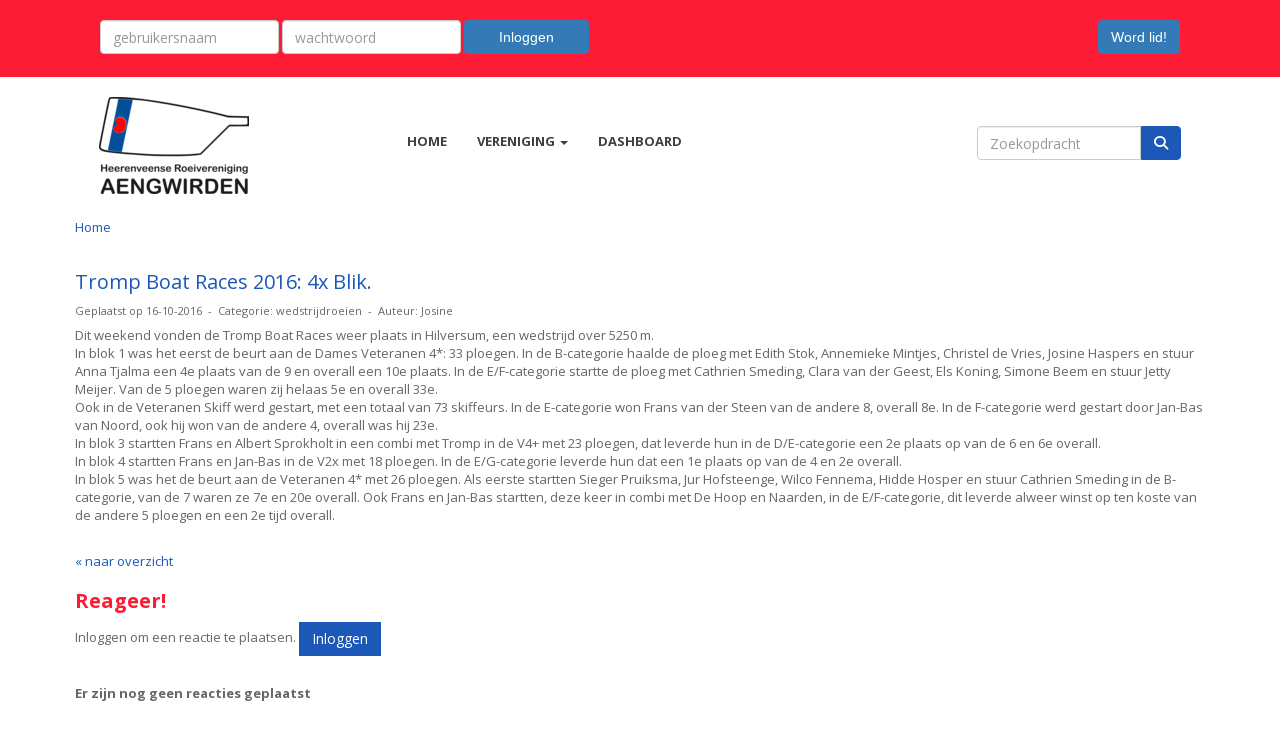

--- FILE ---
content_type: text/html; charset=UTF-8
request_url: https://www.rvaengwirden.nl/nieuws/tromp-boat-races-2016-4x-blik
body_size: 10294
content:
<!DOCTYPE html>
<html>
<head>
<meta http-equiv="X-UA-Compatible" content="IE=edge" />
<meta charset="UTF-8">
<meta name="viewport" content="width=device-width, initial-scale=1">
<meta property="og:title" content="Tromp Boat Races 2016: 4x Blik. - Roeivereniging Aengwirden (powered by e-captain.nl)" />
 
<meta property="og:description" content="Dit weekend vonden de Tromp Boat Races weer plaats in Hilversum, een wedstrijd over 5250 m.In blok 1 was het eerst de beurt aan de Dames Veteranen 4*: 33 ploegen. In de B-categorie haalde de ploeg met Edith Stok, Annemieke Mintjes, Christel de Vries, Josine Haspers en stuur Anna Tjalma een 4e plaats van de 9 en overall een 10e plaats. In de E/F-categorie startte de ploeg met Cathrien Smeding, Clara van der Geest, Els Koning, Simone Beem en stuur Jetty Meijer. Van de 5 ploegen waren zij helaas..." />
<meta property="og:url" content="https://www.rvaengwirden.nl/nieuws/tromp-boat-races-2016-4x-blik" />
<meta property="og:image" content="https://www.rvaengwirden.nl/images/blik-medium.png" />
<meta property="og:image:type" content="image/png" />
<meta property="og:image:width" content="400" />
<meta property="og:image:height" content="228" />
<meta property="og:image:secure_url" content="https://www.rvaengwirden.nl/images/blik-medium.png" />
<title>Tromp Boat Races 2016: 4x Blik. - Roeivereniging Aengwirden (powered by e-captain.nl)</title>
<link rel="shortcut icon" type="image/x-icon" href="https://www.rvaengwirden.nl/images/favicon.ico">
<link rel="apple-touch-icon" href="https://www.rvaengwirden.nl/images/favicon.ico">

	<link type="text/css" media="screen" rel="stylesheet" href="/inc/jquery/ui/jquery-ui.css">
<link href="/inc/bootstrap/3.3.7/css/bootstrap.min.css" rel="stylesheet" media="all">
<link rel="stylesheet" type="text/css" href="/cms/page3_0_110.css">
<link href="/inc/fontawesome/css/v4-shims.css" rel="stylesheet">
<link href="/inc/fontawesome/css/all.min.css" rel="stylesheet">
<link type="text/css" media="screen" rel="stylesheet" href="/inc/bootstrap-datepicker/css/bootstrap-datepicker3.css">
<link type="text/css" media="screen" rel="stylesheet" href="/inc/bootstrap/css/awesome-bootstrap-checkbox.css">

	<link rel="stylesheet" href="/inc/bootstrap/css/bootstrap-submenu.css">
	<!-- Latest compiled and minified JavaScript -->
<script type="text/javascript" src="/inc/jquery/jquery-1.11.3.min.js"></script>
<script type="text/javascript" src="/inc/jquery/ui/jquery-ui.min.js"></script>
<script type="text/javascript" src="/inc/jquery/ui/jquery.ui.touch-punch.min.js"></script>
<script src="/inc/bootstrap/3.3.7/js/bootstrap.min.js"></script>
<!--[if lt IE 9]>
<script type="text/javascript" src="/inc/js/cms2/respond.min.js"></script>
<![endif]-->

<SCRIPT type="text/javascript" src="/inc/js/widgets/ajaxoverlay.js?1492515548"></SCRIPT>
<SCRIPT type="text/javascript" src="/inc/js/widgets/refreshwidget.js?1609234483"></SCRIPT>
<SCRIPT type="text/javascript" src="/inc/js/cms2/tooltip.js?1570518856"></SCRIPT>
<SCRIPT type="text/javascript" src="/inc/js/widgets/widgetticker.js?1549965417"></SCRIPT>
<SCRIPT type="text/javascript" src="/inc/js/showdialog.js?1601017453"></SCRIPT>
<SCRIPT type="text/javascript" src="/inc/js/cms2hover.js?1492515551"></SCRIPT>
<SCRIPT type="text/javascript" src="/inc/js/widgets/loginbutton.js?1492515550"></SCRIPT>
<SCRIPT type="text/javascript" src="/inc/js/widgets/comments.js?1492515549"></SCRIPT>
<SCRIPT type="text/javascript" src="/inc/js/protectemail.js?1499778285"></SCRIPT>
<SCRIPT type="text/javascript" src="/inc/js/cms2menu.js?1568361755"></SCRIPT>
<SCRIPT type="text/javascript" src="/inc/js/cms2/scrolling.js?1492515548"></SCRIPT>


	<script type="text/javascript" src="/inc/bootstrap/js/bootstrap-submenu.min.js"></script>
        <script type="text/javascript" src="/inc/bootstrap/js/bootstrap-hover-dropdown.min.js"></script>

					<script>
						function consentGranted() {}
						function consentDenied() {}
					</script>
					

</head>
<body>
<header id='sect1631'><div class="container outercontainer">
<div class="row" id="row1631"><div class="col-xs-12 col-sm-9 col-md-9" id="col1633" style='padding-left:45px;padding-top:20px;padding-right:45px;padding-bottom:15px;'><div id='c493'>

<div id="widgetContainerw107486" class="widgetContainer" data-widgetid="w107486" style="position: relative; clear: both;">
    <form class="form-inline" style="text-align: left;" method="post" id="formw107486" action="/mijn-aengwirden/login">
                        <input type="hidden" name="sender" value="loginform">                 <input type="hidden" name="redirect" value="/dashboard-mobile">                 <input type="hidden" name="r" value="1">                 <div class="form-group">
                    <input placeholder="gebruikersnaam" value="" class="form-control login-horizontal-username" name="usernamew107486" id="usernamew107486" type="text">
                </div>
                <div class="form-group">
                    <input placeholder="wachtwoord" value="" class="form-control login-horizontal-password" name="passwordw107486" id="passwordw107486" type="password">
                </div>
            <button type="submit" id="btnlogin" name="btnlogin"  class="btn btn-default " style=""  >Inloggen</button>
                	
    </form>
    
</div>
</div></div><div class="col-xs-12 col-sm-3 col-md-3" id="col1632" style='padding-left:45px;padding-top:20px;padding-right:45px;padding-bottom:15px;'><div id='c495'>

<div id="widgetContainerw107484" class="widgetContainer" data-widgetid="w107484" style="position: relative; clear: both;">
    <div id="w107484">
        <div class="row">
            <div class="col-md-12">
                                    

                                                                                                                            
                    <div id="btnctaclass_w107484"><a  href="/aanmelden"  role="button" id="btncta_w107484" class="btn btn-default "  style=""  >Word lid!</a></div>
                    
                            </div>
        </div>
    </div>
</div>
</div><div id='c2640'></div><div id='c651'>
		<div id='paddingwidget_w107485' style='height: 7px;'>&nbsp;</div>
		</div></div></div>
</div>
</header>
<div id='sect1628'><div class="container outercontainer">
<div class="row" id="row1628"><div class="col-xs-12 col-sm-12 col-md-12" id="col1629" style='padding-left:220px;padding-top:0px;padding-right:220px;padding-bottom:0px;'><div id='c648'></div></div></div>
</div>
</div>
<div id='sect488'><div class="container outercontainer">
<div class="row" id="row488"><div class="col-xs-12 col-sm-3 col-md-3" id="col490" style='padding-left:44px;padding-top:20px;padding-right:44px;padding-bottom:19px;'><div id='c502'>

<div id="widgetContainerw107459" class="widgetContainer" data-widgetid="w107459" style="position: relative; clear: both;">
    
            				
		
            
                <a class='taphover_w107459' href='/home' >
                          
        				
	
		            
	        
        
	                
        <div style="text-align: left;">                    <div class=imagediv_w107459 style="text-align: left; display: inline-block;">
                            <img id=imagewidget_w107459 src="/images/logo-blad-aengwirden-c-300-ppi-thumb.png" alt="logo-blad-aengwirden-c-300-ppi" style="max-width: 150px; max-height: 97px;  width: 100%; height: 100%;">
            
        
            </div>
            </div>        </a>
      
		
            
</div>
</div></div><div class="col-xs-12 col-sm-6 col-md-6" id="col491" style='padding-left:44px;padding-top:20px;padding-right:44px;padding-bottom:19px;'><div id='c533'>
		<div id='paddingwidget_w107458' style='height: 19px;'>&nbsp;</div>
		</div><div id='c531'><nav class="navbar yamm navbar-default" id="navMenu8">
				<div class="container-fluid" style="background-color: transparent;"><div class="navbar-header"><button type="button" class="navbar-toggle collapsed" data-toggle="collapse" data-target="#colMenu8">
		<span class="sr-only">Toggle navigation</span>
		<span class="icon-bar"></span>
		<span class="icon-bar"></span>
		<span class="icon-bar"></span>
		</button></div>
<div class="collapse navbar-collapse" id="colMenu8"><ul class="nav navbar-nav navbar-left"><li><a href="/home">HOME</a></li><li class="dropdown"><a  class="dropdown-toggle" style="cursor: pointer;" data-toggle="dropdown" data-hover="dropdown" data-close-others="false">VERENIGING <span class="caret"></span></a><ul class="dropdown-menu dropdown-menu-left" role="menu"><li>
		<div class="multicolumn-content" style="width: 600px; padding: 10px 20px 20px 20px;">
		<div class="row">
			<ul class="col-sm-2 multimenu-list list-unstyled" style="width: auto; margin-top: 10px;"><li><a href="/nieuws/overzicht" >BLOG & NIEUWSBRIEVEN</a></li><li><a href="/activiteiten" >AGENDA</a></li><li><a href="/lustrum" >LUSTRUM</a></li><li class="multicolumn-header">-------------------------------</li><li><a href="/vereniging" >OVER DE VERENIGING</a></li><li><a href="/roeien" >ROEIEN BIJ AENGWIRDEN</a></li><li><a href="/wiki" >WIKI ROEIEN</a></li><li><a href="/lid" >LID WORDEN</a></li><li class="multicolumn-header">-------------------------------</li><li><a href="/fotoboek" >FOTOBOEKEN</a></li><li><a href="/schoonmaakrooster" >SCHOONMAAKROOSTER</a></li><li><a href="/mijn-aengwirden/ledenzoekenleden" >LEDEN ZOEKEN LEDEN</a></li></ul>
			<ul class="col-sm-2 multimenu-list list-unstyled" style="width: auto; margin-top: 10px;"><li><a href="/reserveren/planner" >RESERVEER EEN BOOT</a></li><li><a href="/weer" >MAG IK VAREN?</a></li><li><a href="/veiligheid" >VEILIGHEIDSPROTOCOL</a></li><li><a href="/mijn-ploegen" >PLOEGEN</a></li><li class="multicolumn-header">-------------------------------</li><li><a href="/bestuur" >BESTUUR & COMMISSIES</a></li><li><a href="/ereleden" >ERELEDEN & LEDEN VAN VERDIENSTE</a></li><li><a href="/statuten" >STATUTEN & HHR</a></li><li><a href="/gebruiksreglement" >GEBRUIKSREGLEMENT</a></li><li><a href="/alv" >ALGEMENE LEDENVERGADERINGEN</a></li><li><a href="/veilige-roeiomgeving" >EEN VEILIGE ROEIVERENIGING</a></li><li class="multicolumn-header">-------------------------------</li><li><a href="/faq" >VRAAG & ANTWOORD</a></li><li><a href="/adverteren" >ADVERTEREN</a></li><li><a href="/contact" >CONTACT</a></li></ul>
		</div>
		</div></li></ul></li><li><a href="/dashboard-mobile">DASHBOARD</a></li></ul></div>	</div>
		</nav></div></div><div class="col-xs-12 col-sm-3 col-md-3" id="col647" style='padding-left:44px;padding-top:20px;padding-right:44px;padding-bottom:19px;'><div id='c532'>
		<div id='paddingwidget_w107460' style='height: 19px;'>&nbsp;</div>
		</div><div id='c1634'>

<div id="widgetContainerw107461" class="widgetContainer" data-widgetid="w107461" style="position: relative; clear: both;">
    <div id="w107461">
        <div class="row">
            <div class="col-md-12">
                                <form name='myformw107461'  id='myformw107461'  method='POST' action='/zoeken'>
<input type='hidden' name='sender' id='sender' class='sender'>

                    <input type='hidden' name='id_page' value='3'>
                    <p></p>    
                    <div class="input-group">
                        <input type="text" class="form-control" id="searchw107461" name="search" value="" placeholder="Zoekopdracht" style="border-radius: 4px 0px 0px 4px; ">
                        <span class="input-group-btn">
                            <button type="submit" id="btnsearchw107461" name="btnsearchw107461"  class="btn btn-default " style=""  ><i class='fa fa-search'></i></button>
                        </span>
                    </div>
                </form>
            </div>
        </div>
    </div>   
</div>
</div></div></div>
</div>
</div>
<div id='sect1798'><div class="container outercontainer nopadding">
<div class="row" id="row1798"><div class="col-xs-12 col-sm-12 col-md-12" id="col1799" style='padding-left:0px;padding-top:0px;padding-right:0px;padding-bottom:0px;'><div id='c837'><nav class="navbar yamm navbar-default" id="navMenu14">
				<div class="container-fluid" style="background-color: transparent;"><div class="navbar-header"><button type="button" class="navbar-toggle collapsed" data-toggle="collapse" data-target="#colMenu14">
		<span class="sr-only">Toggle navigation</span>
		<span class="icon-bar"></span>
		<span class="icon-bar"></span>
		<span class="icon-bar"></span>
		</button><a class="navbar-brand" style="height: auto;" href="//www.rvaengwirden.nl">  
        				
	
		            
	        
        
	                
                            <div  style="text-align: left; display: inline-block;">
                            <img  src="/images/logo-blad-aengwirden-m-11-ppi.png" alt="Logo" style="max-width: 235px; max-height: 18px;  width: 100%; height: 100%;">
            
        
            </div>
            </a></div>
<div class="collapse navbar-collapse" id="colMenu14"><form class="navbar-form navbar-right" method="POST" action="/zoeken"><div class="input-group"><input type="text" name="search" id="search" class="form-control" placeholder="Zoekopdracht"> <span class="input-group-btn"><button type="submit" id="btnsearch" name="btnsearch"  class="btn btn-default " style=""  ><i class='fa fa-search'> </i></button></span></div></form><ul class="nav navbar-nav navbar-right"><li><a href="/mijn-aengwirden/login"><i class="fa fa-fw fa-sign-in"></i> Inloggen</a></li><li><a href="/nieuws/overzicht"><i class="fa fa-fw fa-newspaper-o"></i> Blog & Nieuwsbrieven</a></li><li><a href="/activiteiten"><i class="fa fa-fw fa-calendar"></i> Agenda</a></li><li><a href="/lustrum"><i class="fa fa-fw fa-birthday-cake"></i> Lustrum</a></li><li><a href="/reserveren/planner"><i class="fa fa-fw fa-ship"></i> Reserveer een boot</a></li><li><a href="/weer"><i class="fa fa-fw fa-soundcloud"></i> Mag ik varen?</a></li><li><a href="/veiligheidsprotocol"><i class="fa fa-fw fa-warning"></i> Veiligheidsprotocol</a></li><li><a href="/mijn-ploegen"><i class="fa fa-fw fa-trophy"></i> Ploegen</a></li><li><a href="/vereniging"><i class="fa fa-fw fa-info-circle"></i> Over de vereniging</a></li><li><a href="/roeien"><i class="fa fa-fw fa-ship"></i> Roeien bij Aengwirden</a></li><li><a href="/wiki"><i class="fa fa-fw fa-info-circle"></i> Wiki Roeien</a></li><li><a href="/aanmelden"><i class="fa fa-fw fa-chevron-right"></i> Lid worden</a></li><li><a href="/bestuur"><i class="fa fa-fw fa-group"></i> Bestuur & Commissies</a></li><li><a href="/ereleden"><i class="fa fa-fw fa-user"></i> Ereleden & Leden van verdienste</a></li><li><a href="/statuten"><i class="fa fa-fw fa-book"></i> Statuten & HHR</a></li><li><a href="/gebruiksreglement"><i class="fa fa-fw fa-print"></i> Gebruiksreglement</a></li><li><a href="/alv"><i class="fa fa-fw fa-book"></i> ALV's</a></li><li><a href="/veilige-roeiomgeving"><i class="fa fa-fw fa-thumbs-o-up"></i> Een veilige roeivereniging</a></li><li><a href="/fotoboek"><i class="fa fa-fw fa-camera"></i> Fotoboeken</a></li><li><a href="/schoonmaakrooster"><i class="fa fa-fw fa-sign-language"></i> Schoonmaakrooster</a></li><li><a href="/mijn-aengwirden/ledenzoekenleden"><i class="fa fa-fw fa-users"></i> Leden zoeken Leden</a></li><li><a href="/faq"><i class="fa fa-fw fa-question-circle"></i> FAQ (vraag & antwoord)</a></li><li><a href="/adverteren"><i class="fa fa-fw fa-bullhorn"></i> Adverteren</a></li><li><a href="/contact"><i class="fa fa-fw fa-envelope"></i> Contact</a></li><li><a href="/dashboard-mobile"><i class="fa fa-fw fa-address-card"></i> Dashboard</a></li><li><a href="/mijn-cursussen"><i class="fa fa-fw fa-graduation-cap"></i> Cursussen</a></li><li><a href="/mijn-aengwirden/mijn-activiteiten"><i class="fa fa-fw fa-calendar-check-o"></i> Inschrijven activiteiten</a></li><li><a href="/privacy"><i class="fa fa-fw fa-eye-slash"></i> Privacyverklaring</a></li></ul></div>	</div>
		</nav></div></div></div>
</div>
</div>

<div id='sect659'><div class="container-fluid outercontainer">
<div class="row" id="row659"><div class="col-xs-12 col-sm-12 col-md-12" id="col660" style='padding-left:0px;padding-top:0px;padding-right:0px;padding-bottom:0px;'><div id='c837'></div></div></div>
</div>
</div>

<div id='sect1070'><div class="container outercontainer">
<div class="row" id="row1070"><div class="col-xs-12 col-sm-12 col-md-12" id="col1071" style='padding-left:0px;padding-top:0px;padding-right:0px;padding-bottom:0px;'><div id='c672'></div><div id='c672'><h4 style="text-align: center;">Vier voorjaarclinics voor slechts &euro;40&nbsp; <span style="color: #70c1d9;"><a href="/aanmeldenclinic" target="_self" style="color: #70c1d9;">Meld je hier aan!</a></span></h4></div><div id='c2274'></div></div></div>
</div>
</div>
<div id="divmain" ><section id="pagemain">
<section id="sect2103"><div class="container">
<div class="row" id="row2103"><div class="col-xs-12 col-sm-12 col-md-12" id="col2104" style='padding-left:20px;padding-top:5px;padding-right:20px;padding-bottom:15px;'><div id='c2105'><div class='breadcrumbs' style='text-align: left;'><a href='/home' target='_self'>Home</a></div></div></div></div>
</div></section><section id="sect9"><div class="container">
<div class="row" id="row9"><div class="col-xs-12 col-sm-12 col-md-12" id="col119" style='padding-left:20px;padding-right:20px;'><div id='c237'>

<div id="widgetContainerw101383" class="widgetContainer" data-widgetid="w101383" style="position: relative; clear: both;">
    <div id="w101383">
         
                                                <h2><a href="/nieuws/tromp-boat-races-2016-4x-blik"> Tromp Boat Races 2016: 4x Blik.</a></h2>
                    <div class="media-infobox">
                                                Geplaatst op 16-10-2016 
                        
                                                &nbsp;-&nbsp; Categorie: wedstrijdroeien
                        
                                                &nbsp;-&nbsp;  Auteur: Josine
                        
                                            </div>
                    <div class="media-newscontent">
                        <p>Dit weekend vonden de Tromp Boat Races weer plaats in Hilversum, een wedstrijd over 5250 m.<br />In blok 1 was het eerst de beurt aan de Dames Veteranen 4*: 33 ploegen. In de B-categorie haalde de ploeg met Edith Stok, Annemieke Mintjes, Christel de Vries, Josine Haspers en stuur Anna Tjalma een 4e plaats van de 9 en overall een 10e plaats. In de E/F-categorie startte de ploeg met Cathrien Smeding, Clara van der Geest, Els Koning, Simone Beem en stuur Jetty Meijer. Van de 5 ploegen waren zij helaas 5e en overall 33e.<br />Ook in de Veteranen Skiff werd gestart, met een totaal van 73 skiffeurs. In de E-categorie won Frans van der Steen van de andere 8, overall 8e. In de F-categorie werd gestart door Jan-Bas van Noord, ook hij won van de andere 4, overall was hij 23e.<br />In blok 3 startten Frans en Albert Sprokholt in een combi met Tromp in de V4+ met 23 ploegen, dat leverde hun in de D/E-categorie een 2e plaats op van de 6 en 6e overall.<br />In blok 4 startten Frans en Jan-Bas in de V2x met 18 ploegen. In de E/G-categorie leverde hun dat een 1e plaats op van de 4 en 2e overall.<br />In blok 5 was het de beurt aan de Veteranen 4* met 26 ploegen. Als eerste startten Sieger Pruiksma, Jur Hofsteenge, Wilco Fennema, Hidde Hosper en stuur Cathrien Smeding in de B-categorie, van de 7 waren ze 7e en 20e overall. Ook Frans en Jan-Bas startten, deze keer in combi met De Hoop en Naarden, in de E/F-categorie, dit leverde alweer winst op ten koste van de andere 5 ploegen en een 2e tijd overall.</p>
                    </div>
                                                                <br>
                        <div>
                            <a href="https://www.rvaengwirden.nl/nieuws/overzicht">&laquo; naar overzicht</a>
                        </div>
                                                                                </div>
</div>
</div><div id='c1797'>

<div id="widgetContainerw101384" class="widgetContainer" data-widgetid="w101384" style="position: relative; clear: both;">
    <div id="w101384">
                    <h2 class="w101384t">Reageer!</h2>
                													
            <p>Inloggen om een reactie te plaatsen. <button type="button" id="btnlogin" name="btnlogin"  class="btn btn-default loginRedirectBtn" style=""  >Inloggen</button></p><br>
                
                    <strong>Er zijn nog geen reacties geplaatst</strong>
            </div>
	    
    <script type="text/javascript">
        $(document).ready(function(){
            solve("w101384");
            
            $("button[id^='btnRep'], button[id^='btnEdi'], button[id^='btnRem'], i[id^='info']").tooltip();
        });
        
        function refreshComments(id_widget, page){
            var data = {};
            data.page = page;
            data.id_page = 3;
			data.id_news = 110;            data.url		= location.href;
            refreshWidget(id_widget, data);
            
        }
        
        function postComment(id_widget, id_parent, id_comment, html_id, reason){
            if(typeof(reason) === "undefined"){
                var placeHolder = "";
            }else{
                var placeHolder = $(reason).val();
            }
            var data = {};
            data.comment        = $(html_id).val();
            data.id_parent      = id_parent;
            data.id_page        = 3;
			if (id_parent>0)   data.page			= 1;
            data.id_comment     = id_comment;
            data.reason         = placeHolder;
			data.id_news = 110;            data.url		= location.href;
            refreshWidget(id_widget, data);
        }
        
        function removeComment(id_widget, id_comment){           
            var del = confirm('Weet u zeker dat u deze reactie wilt verwijderen?');
            if(del == true){
                var data        = {};
                data.id_page    = 3;
				data.page		= 1;
                data.comment_id = id_comment;
				data.id_news = 110;                refreshWidget(id_widget, data);
            }
        }
        
    </script>
</div>
</div><div id='c2106'>

<div id="widgetContainerw101385" class="widgetContainer" data-widgetid="w101385" style="position: relative; clear: both;">

    <a   role="button" id="btnToTop" class="btn btn-default "  style=""  ><i id="w101385" class="fa fa-chevron-down"></i></a>
    
    <script type='text/javascript'>
        $(document).ready(function() {
            // startpositie
            var curPos = 0;
            var direction = "";

            $(window).scroll(function() {
                // plaats nieuwe positie in nextpos
                var nextPos = $(this).scrollTop();
                
                // is nextpos < curpos of aan bottom page, dan naar boven scrollen
                if ((nextPos < curPos) || ($(window).scrollTop() + $(window).height() === $(document).height())) { 
                    direction = 'up';
                    $('#w101385').removeClass('fa fa-chevron-down').addClass('fa fa-chevron-up');
                } else if (nextPos > curPos) {
                    direction = 'down';
                    $('#w101385').removeClass('fa fa-chevron-up').addClass('fa fa-chevron-down');
                }
                
                // zet nextpos in curpos om elke scroll met de vorige te vergelijken zodat richting bepaald kan worden
                curPos = nextPos;

                // button alleen tonen als gebruiker niet aan top van pagina ziet
                if ($(this).scrollTop() > 100) {
                    $('#btnToTop').fadeIn('fast');
                }              
                if ($(this).scrollTop() < 100) {
                    $('#btnToTop').fadeOut('fast');
                }
            });
            
            $('#btnToTop').click(function() {
                if (direction == 'up') {
                    $('html, body').animate({scrollTop : 0},200); // scroll naar boven
                    return false;
                } else {
                    $('html, body').animate({scrollTop:$(document).height()}, 200); // scroll naar beneden
                    return false;
                }
            });   
        });  
    </script>
    
</div>
</div><div id='c2841'>
		<div id='paddingwidget_w101387' style='height: 20px;'>&nbsp;</div>
		</div><div id='c2840'>

<div id="widgetContainerw101386" class="widgetContainer" data-widgetid="w101386" style="position: relative; clear: both;">
    <div id="w101386">
        <div id="banner_1_w101386">
                    </div>
        <div style="clear: both"></div>
    </div>

    <script type="text/javascript">
        $(window).load(function() {
            startRotator('1', 'w101386', 20000);
        });
      
        function rotateBanners(id_banner, id_widget) {
            var active = $("#banner_"+ id_banner +"_"+ id_widget +" img.active");
            if (!active.attr('id')) {
                active = $("#banner_"+ id_banner +"_"+ id_widget +" img:first");
            }

            var next = active.next();
            if (next.length == 0) {
                next = $("#banner_"+ id_banner +"_"+ id_widget +" img:first");
            }
                        
            // Oude afbeelding weghalen
            active.removeClass("active").fadeOut(0);
            // Ajax call voor ophogen zichtbaarheid
            $.post('/ajax/request/rotatebanner', { id_banner_image: active.attr('id') });
            // Nieuwe afbeelding tonen
            next.addClass("active").fadeIn(0);
            // Ajax call bij click
            next.off("click").on("click", function() {
                $.ajax({ 
                    type: "POST", 
                    url: "/ajax/request/clickbanner", 
                    data: { id_banner_image: next.attr('id') }, 
                    dataType: 'json', 
                    success: function(data){ 
                        window.open(data);
                    }
                });
            });
        }

        function startRotator(id_banner, id_widget, duration) {
            rotateBanners(id_banner, id_widget);
            setInterval("rotateBanners('"+ id_banner +"', '"+ id_widget +"')", duration);
        }
    </script>
</div>
</div><div id='c2841'>
		<div id='paddingwidget_w101388' style='height: 20px;'>&nbsp;</div>
		</div></div></div>
</div></section></section>
</div><div id='sect598'><div class="container outercontainer">
<div class="row" id="row598"><div class="col-xs-12 col-sm-12 col-md-12" id="col599"><div id='c600'>
		<div id='paddingwidget_w107467' style='height: 20px;'>&nbsp;</div>
		</div></div></div>
</div>
</div>
<div id='sect689'><div class="container outercontainer">
<div class="row" id="row689"><div class="col-xs-12 col-sm-3 col-md-3" id="col690" style='padding-left:50px;padding-top:0px;padding-right:50px;padding-bottom:10px;'><div id='c546'><h3 style="text-align: center;"><span style="color: #ff0000;">ROEIVERENIGING</span></h3></div><div id='c561'>
		<div id='paddingwidget_w107468' style='height: 3px;'>&nbsp;</div>
		</div><div id='c559'>

<div id="widgetContainerw107470" class="widgetContainer" data-widgetid="w107470" style="position: relative; clear: both;">
    
            				
		
            
                  
        				
	
		            
	        
        
	                
        <div style="text-align: center;">         <div style="text-align: center; padding-bottom: 10px">             <div class=imagediv_w107470 style="text-align: left; display: inline-block;">
                            <img id=imagewidget_w107470 src="/images/logo-blad-aengwirden-d-300-ppi-thumb.png" alt="logo-blad-aengwirden-d-300-ppi" style="max-width: 150px; max-height: 98px;  width: 100%; height: 100%;">
            
        
            </div>
         </div>     </div>      
		
            
</div>
</div></div><div class="col-xs-12 col-sm-2 col-md-2" id="col693" style='padding-left:50px;padding-top:0px;padding-right:50px;padding-bottom:10px;'><div id='c546'><h3 style="text-align: center;"><span style="color: #ff0000;">BEZOEKADRES</span></h3></div><div id='c562'>
		<div id='paddingwidget_w107478' style='height: 3px;'>&nbsp;</div>
		</div><div id='c546'><h4 style="text-align: center;">Wetterwille 50<br />8447 GC<br />Heerenveen</h4></div></div><div class="col-xs-12 col-sm-2 col-md-2" id="col692" style='padding-left:50px;padding-top:0px;padding-right:50px;padding-bottom:10px;'><div id='c546'><h3 style="text-align: center;"><span style="color: #ff0000;">POSTADRES</span></h3></div><div id='c562'>
		<div id='paddingwidget_w107475' style='height: 3px;'>&nbsp;</div>
		</div><div id='c546'><h4 style="text-align: center;">Postbus 805<br />8447 GC<br />Heerenveen<br />Nederland</h4>
<h4 style="text-align: center;">Kvk: <span>01085984</span></h4></div></div><div class="col-xs-12 col-sm-2 col-md-2" id="col691" style='padding-left:50px;padding-top:0px;padding-right:50px;padding-bottom:10px;'><div id='c546'><h3 style="text-align: center;"><span style="color: #ff0000;">BEL</span></h3></div><div id='c563'>
		<div id='paddingwidget_w107472' style='height: 3px;'>&nbsp;</div>
		</div><div id='c546'><h4 style="text-align: center;">06 - 18212755<br /><span>(Secretaris)</span></h4></div></div><div class="col-xs-12 col-sm-3 col-md-3" id="col694" style='padding-left:50px;padding-top:0px;padding-right:50px;padding-bottom:10px;'><div id='c546'><h3 style="text-align: center;"><span style="color: #ff0000;">STUUR EEN MAIL</span></h3></div><div id='c564'>
		<div id='paddingwidget_w107481' style='height: 3px;'>&nbsp;</div>
		</div><div id='c565'><h4 style="text-align: center;"><a href='#' onclick="pr_email2('q5u5a4i4i4q4q414n5h4n516m5m444d4f4z3w5t5');" style="unicode-bidi: bidi-override;"><span style="unicode-bidi:bidi-override; direction:rtl;" translate="no">siraterces</span><span style="display:none" translate="no">.[antispam].</span>&#64;rvaengwirden.nl</a></h4></div></div></div>
</div>
</div>
<div id='sect537'><div class="container outercontainer">
<div class="row" id="row537"><div class="col-xs-12 col-sm-12 col-md-12" id="col543" style='padding-left:50px;padding-right:50px;'><div id='c545'>

<div id="widgetContainerw107464" class="widgetContainer" data-widgetid="w107464" style="position: relative; clear: both;">
    <div id="w107464">
        <hr id='divider_2'>
    </div>
</div>
</div></div></div>
</div>
</div>
<div id='sect1052'><div class="container outercontainer">
<div class="row" id="row1052"><div class="col-xs-12 col-sm-2 col-md-2" id="col1053" style='padding-left:0px;padding-right:0px;'></div><div class="col-xs-12 col-sm-1 col-md-1" id="col1054" style='padding-left:0px;padding-right:0px;'><div id='c642'>
		<div id='paddingwidget_w107488' style='height: 10px;'>&nbsp;</div>
		</div><div id='c628'><p style="text-align: center;"><a href="/disclaimer" target="_self" style="text-decoration: none;">Disclaimer</a></p></div></div><div class="col-xs-12 col-sm-1 col-md-1" id="col1055" style='padding-left:0px;padding-right:0px;'><div id='c642'>
		<div id='paddingwidget_w107491' style='height: 10px;'>&nbsp;</div>
		</div><div id='c628'><p style="text-align: center;"><a href="/cookies" target="_self" style="text-decoration: none;">Cookies</a></p></div></div><div class="col-xs-12 col-sm-1 col-md-1" id="col1056" style='padding-left:0px;padding-right:0px;'><div id='c642'>
		<div id='paddingwidget_w107492' style='height: 10px;'>&nbsp;</div>
		</div><div id='c629'><p style="text-align: center;"><a href="/privacy" target="_self" style="text-decoration: none;">Privacy</a></p></div></div><div class="col-xs-12 col-sm-2 col-md-2" id="col1057" style='padding-left:0px;padding-right:0px;'><div id='c642'>
		<div id='paddingwidget_w107494' style='height: 10px;'>&nbsp;</div>
		</div><div id='c630'><p style="text-align: center;"><a href="/statuten" target="_self" style="text-decoration: none;">Statuten &amp; Huishoudelijk reglement</a></p></div></div><div class="col-xs-12 col-sm-2 col-md-2" id="col1058" style='padding-left:0px;padding-right:0px;'><div id='c642'>
		<div id='paddingwidget_w107496' style='height: 10px;'>&nbsp;</div>
		</div><div id='c631'><p style="text-align: center;"><a href="/adverteren" target="_self" style="text-decoration: none;">Adverteren</a></p></div></div><div class="col-xs-12 col-sm-2 col-md-2" id="col1059" style='padding-left:0px;padding-right:0px;'><div id='c652'><div id='w107498'><a href='https://www.facebook.com/rvaengwirden/' target='_blank' title='Facebook'><div class='wgSM fb' data-hovercolor="#FFFFFF" data-hoverbgcolor="#748FBB"><i class='fa fa-facebook'></i></div></a><a href='https://www.youtube.com/watch?time_continue=3&v=AM0hF-0lLl0' target='_blank' title='Youtube'><div class='wgSM yt' data-hovercolor="#FFFFFF" data-hoverbgcolor="#E76963"><i class='fa fa-youtube-play'></i></div></a></div></div></div><div class="col-xs-12 col-sm-1 col-md-1" id="col1060" style='padding-left:0px;padding-right:0px;'></div></div>
</div>
</div>
<div id='sect1061'><div class="container outercontainer">
<div class="row" id="row1061"><div class="col-xs-12 col-sm-12 col-md-12" id="col1062" style='padding-left:0px;padding-right:0px;'><div id='c642'>
		<div id='paddingwidget_w107500' style='height: 20px;'>&nbsp;</div>
		</div><div id='c578'><p style="text-align: center;">&copy; 2018-2024 Roeivereniging Aengwirden<br />Powered by e-Captain.nl</p></div></div></div>
</div>
</div>
<footer id='sect575'><div class="container outercontainer">
<div class="row" id="row575"><div class="col-xs-12 col-sm-12 col-md-12" id="col576" style='padding-left:0px;padding-right:0px;'><div id='c642'></div><div id='c578'></div></div></div>
</div>
</footer>
	

	<script type="text/javascript">$('.dropdown-submenu > a').submenupicker();</script>
</body>
</html>


--- FILE ---
content_type: text/css
request_url: https://www.rvaengwirden.nl/cms/page3_0_110.css
body_size: 8452
content:
@import url(https://fonts.googleapis.com/css?family=Open+Sans:regular,600,700|);html{height:100%;}body{margin:0;padding:0;-webkit-font-smoothing:antialiased;-moz-font-smoothing:antialiased;-o-font-smoothing:antialiased;-moz-osx-font-smoothing:grayscale;}p{word-wrap:break-word;}*{outline:0 !important;}.nopadding{padding:0px;}.col-lg-1,.col-lg-10,.col-lg-11,.col-lg-12,.col-lg-2,.col-lg-3,.col-lg-4,.col-lg-5,.col-lg-6,.col-lg-7,.col-lg-8,.col-lg-9,.col-md-1,.col-md-10,.col-md-11,.col-md-12,.col-md-2,.col-md-3,.col-md-4,.col-md-5,.col-md-6,.col-md-7,.col-md-8,.col-md-9,.col-sm-1,.col-sm-10,.col-sm-11,.col-sm-12,.col-sm-2,.col-sm-3,.col-sm-4,.col-sm-5,.col-sm-6,.col-sm-7,.col-sm-8,.col-sm-9,.col-xs-1,.col-xs-10,.col-xs-11,.col-xs-12,.col-xs-2,.col-xs-3,.col-xs-4,.col-xs-5,.col-xs-6,.col-xs-7,.col-xs-8,.col-xs-9,.container{padding-left:10px;padding-right:10px;}.row{margin-left:-10px;margin-right:-10px;}.equalheight{overflow:hidden;}@media not print{.eqcol{margin-bottom:-99999px !important;padding-bottom:99999px !important;}}@-webkit-keyframes rotate{from{-webkit-transform:rotate(0deg);transform:rotate(0deg);} to{-webkit-transform:rotate(360deg);transform:rotate(360deg);}}@keyframes rotate{from{-webkit-transform:rotate(0deg);transform:rotate(0deg);} to{-webkit-transform:rotate(360deg);transform:rotate(360deg);}}.alert-success,.alert-success p{color:#3C763D !important;}.alert-danger,.alert-danger p{color:#A94442 !important;}.alert-warning,.alert-warning p{color:#8A6D3B !important;}.alert-info,.alert-info p{color:#31708F !important;}.imgcontainer{position:relative;}.imgdesc{float:left;position:absolute;left:0px;bottom:0px;color:#FFF !important;width:100%;background-color:rgba(0,0,0,0.6);font-size:11px !important;padding:3px;}.fa{font-family:FontAwesome !important;font-style:normal !important;font-weight:normal !important;}@media print{.col-md-1,.col-md-2,.col-md-3,.col-md-4,.col-md-5,.col-md-6,.col-md-7,.col-md-8,.col-md-9,.col-md-10,.col-md-11,.col-md-12{float:left;}.col-md-12{width:100%;} .col-md-11{width:91.66666666666666%;} .col-md-10{width:83.33333333333334%;} .col-md-9{width:75%;} .col-md-8{width:66.66666666666666%;} .col-md-7{width:58.333333333333336%;}.col-md-6{width:50%;} .col-md-5{width:41.66666666666667%;} .col-md-4{width:33.33333333333333%;} .col-md-3{width:25%;} .col-md-2{width:16.666666666666664%;} .col-md-1{width:8.333333333333332%;}.col-md-pull-12{right:100%;} .col-md-pull-11{right:91.66666666666666%;} .col-md-pull-10{right:83.33333333333334%;} .col-md-pull-9{right:75%;} .col-md-pull-8{right:66.66666666666666%;}.col-md-pull-7{right:58.333333333333336%;} .col-md-pull-6{right:50%;} .col-md-pull-5{right:41.66666666666667%;} .col-md-pull-4{right:33.33333333333333%;} .col-md-pull-3{right:25%;}.col-md-pull-2{right:16.666666666666664%;} .col-md-pull-1{right:8.333333333333332%;} .col-md-pull-0{right:0;}.col-md-push-12{left:100%;} .col-md-push-11{left:91.66666666666666%;} .col-md-push-10{left:83.33333333333334%;} .col-md-push-9{left:75%;}.col-md-push-8{left:66.66666666666666%;} .col-md-push-7{left:58.333333333333336%;}.col-md-push-6{left:50%;} .col-md-push-5{left:41.66666666666667%;} .col-md-push-4{left:33.33333333333333%;} .col-md-push-3{left:25%;} .col-md-push-2{left:16.666666666666664%;} .col-md-push-1{left:8.333333333333332%;}.col-md-push-0{left:0;}.col-md-offset-12{margin-left:100%;} .col-md-offset-11{margin-left:91.66666666666666%;} .col-md-offset-10{margin-left:83.33333333333334%;} .col-md-offset-9{margin-left:75%;} .col-md-offset-8{margin-left:66.66666666666666%;}.col-md-offset-7{margin-left:58.333333333333336%;} .col-md-offset-6{margin-left:50%;} .col-md-offset-5{margin-left:41.66666666666667%;} .col-md-offset-4{margin-left:33.33333333333333%;} .col-md-offset-3{margin-left:25%;}.col-md-offset-2{margin-left:16.666666666666664%;} .col-md-offset-1{margin-left:8.333333333333332%;} .col-md-offset-0{margin-left:0;}a[href]:after{content:"";}}#cboxContent{box-sizing:border-box;}#cboxLoadedContent{overflow:auto;-webkit-overflow-scrolling:touch;}.table-borderless td,.table-borderless th{border:0 !important;}.hand{cursor:pointer;}.caret{border-top:4px solid;}.imageCenterer{width:10000px;position:absolute;left:50%;top:0;margin-left:-5000px;}option{color:#555 !important;}.datepicker th{color:#999;}.datepicker td{color:#555555;}.tooltip>.tooltip-inner{color:#FFF !important;font-size:12px !important;max-width:none;white-space:nowrap;}.mark,mark{background-color:#ff0;} .container{max-width:1170px;}.ui-tooltip{background:#000;padding:5px;border:0;box-shadow:none;}.ui-tooltip-content{color:#FFF;font-size:12px;}p,div{color:#666666;font-size:13px;font-family:Open Sans,Arial;font-weight:normal;font-style:normal;text-decoration:none;text-transform:none;}small{color:#E6E6E6}h1,.h1{color:#FD1C36;font-size:24px;font-family:Open Sans,Arial;font-weight:600;font-style:normal;text-decoration:none;text-transform:none;}h1 small{color:#FF1C36}h2,.h2{color:#FD1C36;font-size:20px;font-family:Open Sans,Arial;font-weight:700;font-style:normal;text-decoration:none;text-transform:none;}h2 small{color:#FF1C36}h3,.h3{color:#3D3D3D;font-size:16px;font-family:Open Sans,Arial;font-weight:600;font-style:normal;text-decoration:none;text-transform:none;}h3 small{color:#BDBDBD}h4,.h4{color:#FD1C36;font-size:13px;font-family:Open Sans,Arial;font-weight:normal;font-style:normal;text-decoration:none;text-transform:none;}h4 small{color:#FF1C36}a{color:#1C58B8;font-family:Open Sans,Arial;font-weight:normal;font-style:normal;text-decoration:none;text-transform:none;}a:visited{color:#905CAA;font-family:Open Sans,Arial;font-weight:normal;font-style:normal;text-decoration:none;text-transform:none;}a:hover{color:#1A1A1A;font-family:Open Sans,Arial;font-weight:normal;font-style:normal;text-decoration:underline;text-transform:none;}a.btn,button.btn{color:#000;font-size:14px;font-family:Open Sans,Arial;font-weight:normal;font-style:normal;text-decoration:none;text-transform:none;color:#FFF;background-color:#1C58B8;border:1px solid #1C58B8;padding:6px 12px;border-radius:0px;}a.btn:focus,button.btn:focus,a.btn:active,button.btn:active,a.btn:active:hover,button.btn:active:hover,a.btn:hover,button.btn:hover,a.btn[disabled],button.btn[disabled],button.btn-default[disabled]:hover,a.btn-default[disabled]:hover{background-color:#184C9F;border:1px solid #184C9F;color:#FFF;}.mce-content-body,body{background-color:#FFF;} .pagination>li>a{color:#3D3D3D;font-weight:bold;} .pagination>li>a>span{color:#3D3D3D;font-weight:bold;} .pagination>.active>a{color:#FFF;background-color:#1C58B8;border-color:#1C58B8;font-weight:bold;} .progress-bar{background-color:#1C58B8;}#sect1631 p,#sect1631 div{color:#FFF;font-size:12px;font-family:Open Sans,Arial;font-weight:normal;font-style:normal;text-decoration:none;text-transform:none;}#sect1631 small{color:#FFF}#sect1631 h2,#sect1631 .h2{color:#3D3D3D;font-size:20px;font-family:Open Sans,Arial;font-weight:normal;font-style:normal;text-decoration:none;text-transform:none;}#sect1631 h2 small{color:#BDBDBD}#sect1631 h3,#sect1631 .h3{color:#3D3D3D;font-size:16px;font-family:Open Sans,Arial;font-weight:normal;font-style:normal;text-decoration:none;text-transform:none;}#sect1631 h3 small{color:#BDBDBD}#sect1631 h4,#sect1631 .h4{color:#3D3D3D;font-size:12px;font-family:Open Sans,Arial;font-weight:normal;font-style:normal;text-decoration:none;text-transform:none;}#sect1631 h4 small{color:#BDBDBD}#sect1631 a{color:#337AB7;font-family:Open Sans,Arial;font-weight:normal;font-style:normal;text-decoration:underline;text-transform:none;}#sect1631 a:visited{color:#00417A;font-family:Open Sans,Arial;font-weight:normal;font-style:normal;text-decoration:underline;text-transform:none;}#sect1631 a:hover{color:#1A1A1A;font-family:Open Sans,Arial;font-weight:normal;font-style:normal;text-decoration:underline;text-transform:none;}#sect1631 a.btn,#sect1631 button.btn{color:#000;font-size:14px;font-family:Arial;font-weight:normal;font-style:normal;text-decoration:none;text-transform:none;color:#FFF;background-color:#337AB7;border:1px solid #337AB7;padding:6px 12px;border-radius:4px;}#sect1631 a.btn:focus,#sect1631 button.btn:focus,#sect1631 a.btn:active,#sect1631 button.btn:active,#sect1631 a.btn:active:hover,#sect1631 button.btn:active:hover,#sect1631 a.btn:hover,#sect1631 button.btn:hover,#sect1631 a.btn[disabled],#sect1631 button.btn[disabled],#sect1631 button.btn-default[disabled]:hover,#sect1631 a.btn-default[disabled]:hover{background-color:#2C699E;border:1px solid #2C699E;color:#FFF;}#sect1631{background-color:#FD1C36;}#sect1631 .pagination>li>a{color:#3D3D3D;font-weight:bold;}#sect1631 .pagination>li>a>span{color:#3D3D3D;font-weight:bold;}#sect1631 .pagination>.active>a{color:#FFF;background-color:#337AB7;border-color:#337AB7;font-weight:bold;}#sect1631 .progress-bar{background-color:#337AB7;}#sect1631{}#sect1628 p,#sect1628 div{color:#FFF;font-size:16px;font-family:Open Sans,Arial;font-weight:normal;font-style:normal;text-decoration:none;text-transform:none;}#sect1628 small{color:#FFF}#sect1628 h2,#sect1628 .h2{color:#3D3D3D;font-size:20px;font-family:Open Sans,Arial;font-weight:normal;font-style:normal;text-decoration:none;text-transform:none;}#sect1628 h2 small{color:#BDBDBD}#sect1628 h3,#sect1628 .h3{color:#3D3D3D;font-size:16px;font-family:Open Sans,Arial;font-weight:normal;font-style:normal;text-decoration:none;text-transform:none;}#sect1628 h3 small{color:#BDBDBD}#sect1628 h4,#sect1628 .h4{color:#3D3D3D;font-size:12px;font-family:Open Sans,Arial;font-weight:normal;font-style:normal;text-decoration:none;text-transform:none;}#sect1628 h4 small{color:#BDBDBD}#sect1628 a{color:#337AB7;font-family:Open Sans,Arial;font-weight:normal;font-style:normal;text-decoration:underline;text-transform:none;}#sect1628 a:visited{color:#00417A;font-family:Open Sans,Arial;font-weight:normal;font-style:normal;text-decoration:underline;text-transform:none;}#sect1628 a:hover{color:#1A1A1A;font-family:Open Sans,Arial;font-weight:normal;font-style:normal;text-decoration:underline;text-transform:none;}#sect1628 a.btn,#sect1628 button.btn{color:#000;font-size:14px;font-family:Arial;font-weight:normal;font-style:normal;text-decoration:none;text-transform:none;color:#FFF;background-color:#2B2B2B;border:1px solid #2B2B2B;padding:6px 12px;border-radius:0px;}#sect1628 a.btn:focus,#sect1628 button.btn:focus,#sect1628 a.btn:active,#sect1628 button.btn:active,#sect1628 a.btn:active:hover,#sect1628 button.btn:active:hover,#sect1628 a.btn:hover,#sect1628 button.btn:hover,#sect1628 a.btn[disabled],#sect1628 button.btn[disabled],#sect1628 button.btn-default[disabled]:hover,#sect1628 a.btn-default[disabled]:hover{background-color:#121212;border:1px solid #121212;color:#FFF;}#sect1628{background-color:#FD1C36;}#sect1628 .pagination>li>a{color:#3D3D3D;font-weight:bold;}#sect1628 .pagination>li>a>span{color:#3D3D3D;font-weight:bold;}#sect1628 .pagination>.active>a{color:#FFF;background-color:#2B2B2B;border-color:#2B2B2B;font-weight:bold;}#sect1628 .progress-bar{background-color:#2B2B2B;}#sect1628{}#sect1798 p,#sect1798 div{color:#FFF;font-size:12px;font-family:Open Sans,Arial;font-weight:normal;font-style:normal;text-decoration:none;text-transform:none;}#sect1798 small{color:#FFF}#sect1798 h2,#sect1798 .h2{color:#3D3D3D;font-size:20px;font-family:Open Sans,Arial;font-weight:normal;font-style:normal;text-decoration:none;text-transform:none;}#sect1798 h2 small{color:#BDBDBD}#sect1798 h3,#sect1798 .h3{color:#3D3D3D;font-size:16px;font-family:Open Sans,Arial;font-weight:normal;font-style:normal;text-decoration:none;text-transform:none;}#sect1798 h3 small{color:#BDBDBD}#sect1798 h4,#sect1798 .h4{color:#3D3D3D;font-size:12px;font-family:Open Sans,Arial;font-weight:normal;font-style:normal;text-decoration:none;text-transform:none;}#sect1798 h4 small{color:#BDBDBD}#sect1798 a{color:#337AB7;font-family:Open Sans,Arial;font-weight:normal;font-style:normal;text-decoration:underline;text-transform:none;}#sect1798 a:visited{color:#00417A;font-family:Open Sans,Arial;font-weight:normal;font-style:normal;text-decoration:underline;text-transform:none;}#sect1798 a:hover{color:#1A1A1A;font-family:Open Sans,Arial;font-weight:normal;font-style:normal;text-decoration:underline;text-transform:none;}#sect1798 a.btn,#sect1798 button.btn{color:#000;font-size:14px;font-family:Arial;font-weight:normal;font-style:normal;text-decoration:none;text-transform:none;color:#FFF;background-color:#337AB7;border:1px solid #337AB7;padding:6px 12px;border-radius:4px;}#sect1798 a.btn:focus,#sect1798 button.btn:focus,#sect1798 a.btn:active,#sect1798 button.btn:active,#sect1798 a.btn:active:hover,#sect1798 button.btn:active:hover,#sect1798 a.btn:hover,#sect1798 button.btn:hover,#sect1798 a.btn[disabled],#sect1798 button.btn[disabled],#sect1798 button.btn-default[disabled]:hover,#sect1798 a.btn-default[disabled]:hover{background-color:#2C699E;border:1px solid #2C699E;color:#FFF;}#sect1798{background-color:#FD1C36;}#sect1798 .pagination>li>a{color:#3D3D3D;font-weight:bold;}#sect1798 .pagination>li>a>span{color:#3D3D3D;font-weight:bold;}#sect1798 .pagination>.active>a{color:#FFF;background-color:#337AB7;border-color:#337AB7;font-weight:bold;}#sect1798 .progress-bar{background-color:#337AB7;}#sect1798{}#sect659 p,#sect659 div{color:#FFF;font-size:12px;font-family:Open Sans,Arial;font-weight:normal;font-style:normal;text-decoration:none;text-transform:none;}#sect659 small{color:#FFF}#sect659 h2,#sect659 .h2{color:#3D3D3D;font-size:20px;font-family:Open Sans,Arial;font-weight:normal;font-style:normal;text-decoration:none;text-transform:none;}#sect659 h2 small{color:#BDBDBD}#sect659 h3,#sect659 .h3{color:#3D3D3D;font-size:16px;font-family:Open Sans,Arial;font-weight:normal;font-style:normal;text-decoration:none;text-transform:none;}#sect659 h3 small{color:#BDBDBD}#sect659 h4,#sect659 .h4{color:#3D3D3D;font-size:12px;font-family:Open Sans,Arial;font-weight:normal;font-style:normal;text-decoration:none;text-transform:none;}#sect659 h4 small{color:#BDBDBD}#sect659 a{color:#337AB7;font-family:Open Sans,Arial;font-weight:normal;font-style:normal;text-decoration:underline;text-transform:none;}#sect659 a:visited{color:#00417A;font-family:Open Sans,Arial;font-weight:normal;font-style:normal;text-decoration:underline;text-transform:none;}#sect659 a:hover{color:#1A1A1A;font-family:Open Sans,Arial;font-weight:normal;font-style:normal;text-decoration:underline;text-transform:none;}#sect659 a.btn,#sect659 button.btn{color:#000;font-size:14px;font-family:Arial;font-weight:normal;font-style:normal;text-decoration:none;text-transform:none;color:#FFF;background-color:#337AB7;border:1px solid #337AB7;padding:6px 12px;border-radius:4px;}#sect659 a.btn:focus,#sect659 button.btn:focus,#sect659 a.btn:active,#sect659 button.btn:active,#sect659 a.btn:active:hover,#sect659 button.btn:active:hover,#sect659 a.btn:hover,#sect659 button.btn:hover,#sect659 a.btn[disabled],#sect659 button.btn[disabled],#sect659 button.btn-default[disabled]:hover,#sect659 a.btn-default[disabled]:hover{background-color:#2C699E;border:1px solid #2C699E;color:#FFF;}#sect659{background-color:#FD1C36;}#sect659 .pagination>li>a{color:#3D3D3D;font-weight:bold;}#sect659 .pagination>li>a>span{color:#3D3D3D;font-weight:bold;}#sect659 .pagination>.active>a{color:#FFF;background-color:#337AB7;border-color:#337AB7;font-weight:bold;}#sect659 .progress-bar{background-color:#337AB7;}#sect659{}#sect1070 p,#sect1070 div{color:#FFF;font-size:12px;font-family:Open Sans,Arial;font-weight:normal;font-style:normal;text-decoration:none;text-transform:none;}#sect1070 small{color:#FFF}#sect1070 h2,#sect1070 .h2{color:#FFF;font-size:20px;font-family:Open Sans,Arial;font-weight:normal;font-style:normal;text-decoration:none;text-transform:none;}#sect1070 h2 small{color:#FFF}#sect1070 h3,#sect1070 .h3{color:#FFF;font-size:16px;font-family:Open Sans,Arial;font-weight:normal;font-style:normal;text-decoration:none;text-transform:none;}#sect1070 h3 small{color:#FFF}#sect1070 h4,#sect1070 .h4{color:#FFF;font-size:12px;font-family:Open Sans,Arial;font-weight:normal;font-style:normal;text-decoration:none;text-transform:none;}#sect1070 h4 small{color:#FFF}#sect1070 a{color:#1C58B8;font-family:Open Sans,Arial;font-weight:normal;font-style:normal;text-decoration:underline;text-transform:none;}#sect1070 a:visited{color:#000;font-family:Open Sans,Arial;font-weight:normal;font-style:normal;text-decoration:underline;text-transform:none;}#sect1070 a:hover{color:#616161;font-family:Open Sans,Arial;font-weight:normal;font-style:normal;text-decoration:underline;text-transform:none;}#sect1070 a.btn,#sect1070 button.btn{color:#000;font-size:12px;font-family:Arial;font-weight:normal;font-style:normal;text-decoration:none;text-transform:none;color:#FFF;background-color:#2B2B2B;border:1px solid #2B2B2B;padding:6px 12px;border-radius:4px;}#sect1070 a.btn:focus,#sect1070 button.btn:focus,#sect1070 a.btn:active,#sect1070 button.btn:active,#sect1070 a.btn:active:hover,#sect1070 button.btn:active:hover,#sect1070 a.btn:hover,#sect1070 button.btn:hover,#sect1070 a.btn[disabled],#sect1070 button.btn[disabled],#sect1070 button.btn-default[disabled]:hover,#sect1070 a.btn-default[disabled]:hover{background-color:#121212;border:1px solid #121212;color:#FFF;}#sect1070{background-color:#2B2B2B;}#sect1070 .pagination>li>a{color:#3D3D3D;font-weight:bold;}#sect1070 .pagination>li>a>span{color:#3D3D3D;font-weight:bold;}#sect1070 .pagination>.active>a{color:#FFF;background-color:#2B2B2B;border-color:#2B2B2B;font-weight:bold;}#sect1070 .progress-bar{background-color:#2B2B2B;}#sect1070{padding-right:-1px;padding-left:-1px;}@media screen and (min-width:768px){#sect635{position:fixed;top:0;z-index:10;width:100%;} #sect374{margin-top:32px;position:fixed;z-index:10;width:100%;}#sect627{position:fixed;margin-top:200px;z-index:10;width:100%;}}#sect689 p,#sect689 div{color:#A1A1A1;font-size:12px;font-family:Open Sans,Arial;font-weight:normal;font-style:normal;text-decoration:none;text-transform:none;}#sect689 small{color:#FFF}#sect689 h2,#sect689 .h2{color:#FD1C36;font-size:16px;font-family:Open Sans,Arial;font-weight:600;font-style:normal;text-decoration:none;text-transform:none;}#sect689 h2 small{color:#FF1C36}#sect689 h3,#sect689 .h3{color:#FD1C36;font-size:16px;font-family:Open Sans,Arial;font-weight:normal;font-style:normal;text-decoration:none;text-transform:none;}#sect689 h3 small{color:#FF1C36}#sect689 h4,#sect689 .h4{color:#FFF;font-size:13px;font-family:Open Sans,Arial;font-weight:normal;font-style:normal;text-decoration:none;text-transform:none;}#sect689 h4 small{color:#FFF}#sect689 a{color:#BFD8FF;font-family:Open Sans,Arial;font-weight:normal;font-style:normal;text-decoration:underline;text-transform:none;}#sect689 a:visited{color:#BFD8FF;font-family:Open Sans,Arial;font-weight:normal;font-style:normal;text-decoration:underline;text-transform:none;}#sect689 a:hover{color:#1C58B8;font-family:Open Sans,Arial;font-weight:normal;font-style:normal;text-decoration:underline;text-transform:none;}#sect689 a.btn,#sect689 button.btn{color:#000;font-size:12px;font-family:Arial;font-weight:normal;font-style:normal;text-decoration:none;text-transform:none;color:#2B2B2B;background-color:#FD1C36;border:1px solid #FD1C36;padding:6px 12px;border-radius:0px;}#sect689 a.btn:focus,#sect689 button.btn:focus,#sect689 a.btn:active,#sect689 button.btn:active,#sect689 a.btn:active:hover,#sect689 button.btn:active:hover,#sect689 a.btn:hover,#sect689 button.btn:hover,#sect689 a.btn[disabled],#sect689 button.btn[disabled],#sect689 button.btn-default[disabled]:hover,#sect689 a.btn-default[disabled]:hover{background-color:#E41931;border:1px solid #E41931;color:#2B2B2B;}#sect689{background-color:#2B2B2B;}#sect689 .pagination>li>a{color:#3D3D3D;font-weight:bold;}#sect689 .pagination>li>a>span{color:#3D3D3D;font-weight:bold;}#sect689 .pagination>.active>a{color:#2B2B2B;background-color:#FD1C36;border-color:#FD1C36;font-weight:bold;}#sect689 .progress-bar{background-color:#FD1C36;}#sect689{}#sect537 p,#sect537 div{color:#A1A1A1;font-size:12px;font-family:Open Sans,Arial;font-weight:normal;font-style:normal;text-decoration:none;text-transform:none;}#sect537 small{color:#FFF}#sect537 h2,#sect537 .h2{color:#FD1C36;font-size:16px;font-family:Open Sans,Arial;font-weight:600;font-style:normal;text-decoration:none;text-transform:none;}#sect537 h2 small{color:#FF1C36}#sect537 h3,#sect537 .h3{color:#FD1C36;font-size:16px;font-family:Open Sans,Arial;font-weight:normal;font-style:normal;text-decoration:none;text-transform:none;}#sect537 h3 small{color:#FF1C36}#sect537 h4,#sect537 .h4{color:#FFF;font-size:13px;font-family:Open Sans,Arial;font-weight:normal;font-style:normal;text-decoration:none;text-transform:none;}#sect537 h4 small{color:#FFF}#sect537 a{color:#BFD8FF;font-family:Open Sans,Arial;font-weight:normal;font-style:normal;text-decoration:underline;text-transform:none;}#sect537 a:visited{color:#BFD8FF;font-family:Open Sans,Arial;font-weight:normal;font-style:normal;text-decoration:underline;text-transform:none;}#sect537 a:hover{color:#1C58B8;font-family:Open Sans,Arial;font-weight:normal;font-style:normal;text-decoration:underline;text-transform:none;}#sect537 a.btn,#sect537 button.btn{color:#000;font-size:12px;font-family:Arial;font-weight:normal;font-style:normal;text-decoration:none;text-transform:none;color:#2B2B2B;background-color:#FD1C36;border:1px solid #FD1C36;padding:6px 12px;border-radius:0px;}#sect537 a.btn:focus,#sect537 button.btn:focus,#sect537 a.btn:active,#sect537 button.btn:active,#sect537 a.btn:active:hover,#sect537 button.btn:active:hover,#sect537 a.btn:hover,#sect537 button.btn:hover,#sect537 a.btn[disabled],#sect537 button.btn[disabled],#sect537 button.btn-default[disabled]:hover,#sect537 a.btn-default[disabled]:hover{background-color:#E41931;border:1px solid #E41931;color:#2B2B2B;}#sect537{background-color:#2B2B2B;}#sect537 .pagination>li>a{color:#3D3D3D;font-weight:bold;}#sect537 .pagination>li>a>span{color:#3D3D3D;font-weight:bold;}#sect537 .pagination>.active>a{color:#2B2B2B;background-color:#FD1C36;border-color:#FD1C36;font-weight:bold;}#sect537 .progress-bar{background-color:#FD1C36;}#sect537{}#sect1052 p,#sect1052 div{color:#A1A1A1;font-size:12px;font-family:Open Sans,Arial;font-weight:normal;font-style:normal;text-decoration:none;text-transform:none;}#sect1052 small{color:#FFF}#sect1052 h2,#sect1052 .h2{color:#FD1C36;font-size:16px;font-family:Open Sans,Arial;font-weight:600;font-style:normal;text-decoration:none;text-transform:none;}#sect1052 h2 small{color:#FF1C36}#sect1052 h3,#sect1052 .h3{color:#FD1C36;font-size:16px;font-family:Open Sans,Arial;font-weight:normal;font-style:normal;text-decoration:none;text-transform:none;}#sect1052 h3 small{color:#FF1C36}#sect1052 h4,#sect1052 .h4{color:#FFF;font-size:13px;font-family:Open Sans,Arial;font-weight:normal;font-style:normal;text-decoration:none;text-transform:none;}#sect1052 h4 small{color:#FFF}#sect1052 a{color:#BFD8FF;font-family:Open Sans,Arial;font-weight:normal;font-style:normal;text-decoration:underline;text-transform:none;}#sect1052 a:visited{color:#BFD8FF;font-family:Open Sans,Arial;font-weight:normal;font-style:normal;text-decoration:underline;text-transform:none;}#sect1052 a:hover{color:#1C58B8;font-family:Open Sans,Arial;font-weight:normal;font-style:normal;text-decoration:underline;text-transform:none;}#sect1052 a.btn,#sect1052 button.btn{color:#000;font-size:12px;font-family:Arial;font-weight:normal;font-style:normal;text-decoration:none;text-transform:none;color:#2B2B2B;background-color:#FD1C36;border:1px solid #FD1C36;padding:6px 12px;border-radius:0px;}#sect1052 a.btn:focus,#sect1052 button.btn:focus,#sect1052 a.btn:active,#sect1052 button.btn:active,#sect1052 a.btn:active:hover,#sect1052 button.btn:active:hover,#sect1052 a.btn:hover,#sect1052 button.btn:hover,#sect1052 a.btn[disabled],#sect1052 button.btn[disabled],#sect1052 button.btn-default[disabled]:hover,#sect1052 a.btn-default[disabled]:hover{background-color:#E41931;border:1px solid #E41931;color:#2B2B2B;}#sect1052{background-color:#2B2B2B;}#sect1052 .pagination>li>a{color:#3D3D3D;font-weight:bold;}#sect1052 .pagination>li>a>span{color:#3D3D3D;font-weight:bold;}#sect1052 .pagination>.active>a{color:#2B2B2B;background-color:#FD1C36;border-color:#FD1C36;font-weight:bold;}#sect1052 .progress-bar{background-color:#FD1C36;}#sect1052{}#sect1061 p,#sect1061 div{color:#FFF;font-size:12px;font-family:Open Sans,Arial;font-weight:normal;font-style:normal;text-decoration:none;text-transform:none;}#sect1061 small{color:#FFF}#sect1061 h2,#sect1061 .h2{color:#3D3D3D;font-size:20px;font-family:Open Sans,Arial;font-weight:normal;font-style:normal;text-decoration:none;text-transform:none;}#sect1061 h2 small{color:#BDBDBD}#sect1061 h3,#sect1061 .h3{color:#3D3D3D;font-size:16px;font-family:Open Sans,Arial;font-weight:normal;font-style:normal;text-decoration:none;text-transform:none;}#sect1061 h3 small{color:#BDBDBD}#sect1061 h4,#sect1061 .h4{color:#3D3D3D;font-size:12px;font-family:Open Sans,Arial;font-weight:normal;font-style:normal;text-decoration:none;text-transform:none;}#sect1061 h4 small{color:#BDBDBD}#sect1061 a{color:#8CB8FF;font-family:Open Sans,Arial;font-weight:normal;font-style:normal;text-decoration:underline;text-transform:none;}#sect1061 a:visited{color:#905CAA;font-family:Open Sans,Arial;font-weight:normal;font-style:normal;text-decoration:none;text-transform:none;}#sect1061 a:hover{color:#1C58B8;font-family:Open Sans,Arial;font-weight:normal;font-style:normal;text-decoration:underline;text-transform:none;}#sect1061 a.btn,#sect1061 button.btn{color:#000;font-size:14px;font-family:Arial;font-weight:normal;font-style:normal;text-decoration:none;text-transform:none;color:#2B2B2B;background-color:#2B2B2B;border:1px solid #2B2B2B;padding:6px 12px;border-radius:0px;}#sect1061 a.btn:focus,#sect1061 button.btn:focus,#sect1061 a.btn:active,#sect1061 button.btn:active,#sect1061 a.btn:active:hover,#sect1061 button.btn:active:hover,#sect1061 a.btn:hover,#sect1061 button.btn:hover,#sect1061 a.btn[disabled],#sect1061 button.btn[disabled],#sect1061 button.btn-default[disabled]:hover,#sect1061 a.btn-default[disabled]:hover{background-color:#121212;border:1px solid #121212;color:#2B2B2B;}#sect1061{background-color:#2B2B2B;}#sect1061 .pagination>li>a{color:#3D3D3D;font-weight:bold;}#sect1061 .pagination>li>a>span{color:#3D3D3D;font-weight:bold;}#sect1061 .pagination>.active>a{color:#2B2B2B;background-color:#2B2B2B;border-color:#2B2B2B;font-weight:bold;}#sect1061 .progress-bar{background-color:#2B2B2B;}#sect1061{}#sect575 p,#sect575 div{color:#A1A1A1;font-size:12px;font-family:Open Sans,Arial;font-weight:normal;font-style:normal;text-decoration:none;text-transform:none;}#sect575 small{color:#FFF}#sect575 h2,#sect575 .h2{color:#FD1C36;font-size:16px;font-family:Open Sans,Arial;font-weight:600;font-style:normal;text-decoration:none;text-transform:none;}#sect575 h2 small{color:#FF1C36}#sect575 h3,#sect575 .h3{color:#FD1C36;font-size:16px;font-family:Open Sans,Arial;font-weight:normal;font-style:normal;text-decoration:none;text-transform:none;}#sect575 h3 small{color:#FF1C36}#sect575 h4,#sect575 .h4{color:#FFF;font-size:13px;font-family:Open Sans,Arial;font-weight:normal;font-style:normal;text-decoration:none;text-transform:none;}#sect575 h4 small{color:#FFF}#sect575 a{color:#BFD8FF;font-family:Open Sans,Arial;font-weight:normal;font-style:normal;text-decoration:underline;text-transform:none;}#sect575 a:visited{color:#BFD8FF;font-family:Open Sans,Arial;font-weight:normal;font-style:normal;text-decoration:underline;text-transform:none;}#sect575 a:hover{color:#1C58B8;font-family:Open Sans,Arial;font-weight:normal;font-style:normal;text-decoration:underline;text-transform:none;}#sect575 a.btn,#sect575 button.btn{color:#000;font-size:12px;font-family:Arial;font-weight:normal;font-style:normal;text-decoration:none;text-transform:none;color:#2B2B2B;background-color:#FD1C36;border:1px solid #FD1C36;padding:6px 12px;border-radius:0px;}#sect575 a.btn:focus,#sect575 button.btn:focus,#sect575 a.btn:active,#sect575 button.btn:active,#sect575 a.btn:active:hover,#sect575 button.btn:active:hover,#sect575 a.btn:hover,#sect575 button.btn:hover,#sect575 a.btn[disabled],#sect575 button.btn[disabled],#sect575 button.btn-default[disabled]:hover,#sect575 a.btn-default[disabled]:hover{background-color:#E41931;border:1px solid #E41931;color:#2B2B2B;}#sect575{background-color:#2B2B2B;}#sect575 .pagination>li>a{color:#3D3D3D;font-weight:bold;}#sect575 .pagination>li>a>span{color:#3D3D3D;font-weight:bold;}#sect575 .pagination>.active>a{color:#2B2B2B;background-color:#FD1C36;border-color:#FD1C36;font-weight:bold;}#sect575 .progress-bar{background-color:#FD1C36;}#sect575{}#pagemain p,#pagemain div{color:#666666;font-size:13px;font-family:Open Sans,Arial;font-weight:normal;font-style:normal;text-decoration:none;text-transform:none;}#pagemain small{color:#E6E6E6}#pagemain h2,#pagemain .h2{color:#FD1C36;font-size:20px;font-family:Open Sans,Arial;font-weight:700;font-style:normal;text-decoration:none;text-transform:none;}#pagemain h2 small{color:#FF1C36}#pagemain h3,#pagemain .h3{color:#3D3D3D;font-size:16px;font-family:Open Sans,Arial;font-weight:600;font-style:normal;text-decoration:none;text-transform:none;}#pagemain h3 small{color:#BDBDBD}#pagemain h4,#pagemain .h4{color:#FD1C36;font-size:13px;font-family:Open Sans,Arial;font-weight:normal;font-style:normal;text-decoration:none;text-transform:none;}#pagemain h4 small{color:#FF1C36}#pagemain a{color:#1C58B8;font-family:Open Sans,Arial;font-weight:normal;font-style:normal;text-decoration:none;text-transform:none;}#pagemain a:visited{color:#905CAA;font-family:Open Sans,Arial;font-weight:normal;font-style:normal;text-decoration:none;text-transform:none;}#pagemain a:hover{color:#1A1A1A;font-family:Open Sans,Arial;font-weight:normal;font-style:normal;text-decoration:underline;text-transform:none;}#pagemain a.btn,#pagemain button.btn{color:#000;font-size:14px;font-family:Open Sans,Arial;font-weight:normal;font-style:normal;text-decoration:none;text-transform:none;color:#FFF;background-color:#1C58B8;border:1px solid #1C58B8;padding:6px 12px;border-radius:0px;}#pagemain a.btn:focus,#pagemain button.btn:focus,#pagemain a.btn:active,#pagemain button.btn:active,#pagemain a.btn:active:hover,#pagemain button.btn:active:hover,#pagemain a.btn:hover,#pagemain button.btn:hover,#pagemain a.btn[disabled],#pagemain button.btn[disabled],#pagemain button.btn-default[disabled]:hover,#pagemain a.btn-default[disabled]:hover{background-color:#184C9F;border:1px solid #184C9F;color:#FFF;}#pagemain{background-color:#FFF;}#pagemain .pagination>li>a{color:#3D3D3D;font-weight:bold;}#pagemain .pagination>li>a>span{color:#3D3D3D;font-weight:bold;}#pagemain .pagination>.active>a{color:#FFF;background-color:#1C58B8;border-color:#1C58B8;font-weight:bold;}#pagemain .progress-bar{background-color:#1C58B8;}#pagemain{}#navMenu8.navbar-default .navbar-brand{color:#3F3F3F;font-size:13px;font-family:Open Sans,Arial;font-weight:700;font-style:normal;text-decoration:none;text-transform:none;} #navMenu8.navbar-default .input-group-btn>.btn{border-radius:0px 4px 4px 0px;margin-left:0px;height:34px;font-size:14px;}@media (max-width:767px){#navMenu8.navbar-default .navbar-form{margin:0;}}@media (min-width:767px){#navMenu8.navbar-default .navbar-brand{padding-top:15px;}}#navMenu8.navbar-default .navbar-brand:hover,#navMenu8.navbar-default .navbar-brand:focus{color:#FD1C36;font-size:13px;font-family:Open Sans,Arial;font-weight:700;font-style:normal;text-decoration:none;text-transform:none;}#navMenu8.navbar-default .navbar-nav>li>a,#navMenu8.navbar-default .navbar-nav>li>a i{color:#3F3F3F;font-size:13px;font-family:Open Sans,Arial;font-weight:700;font-style:normal;text-decoration:none;text-transform:none;}@media (min-width:767px){#navMenu8.navbar-default .navbar-nav>li>a{padding-top:15px;padding-bottom:15px;}}#navMenu8.navbar-default .navbar-nav>li>a:hover,#navMenu8.navbar-default .navbar-nav>li>a:focus,#navMenu8.navbar-default .navbar-nav>li>a:hover i,#navMenu8.navbar-default .navbar-nav>li>a:focus i{color:#FD1C36;font-size:13px;font-family:Open Sans,Arial;font-weight:700;font-style:normal;text-decoration:none;text-transform:none;background-color:#FFF;}#navMenu8.navbar-default .navbar-nav>.active>a,#navMenu8.navbar-default .navbar-nav>.active>a i,#navMenu8.navbar-default .navbar-nav>.active>a:hover,#navMenu8.navbar-default .navbar-nav>.active>a:focus{color:#FD1C36;font-size:13px;font-family:Open Sans,Arial;font-weight:700;font-style:normal;text-decoration:none;text-transform:none;background-color:#FFF;}#navMenu8.navbar-default .navbar-nav>.open>a,#navMenu8.navbar-default .navbar-nav>.open>a:hover,#navMenu8.navbar-default .navbar-nav>.open>a:focus{color:#FD1C36;font-size:13px;font-family:Open Sans,Arial;font-weight:700;font-style:normal;text-decoration:none;text-transform:none;background-color:#FFF;}#navMenu8.navbar-default .navbar-nav .dropdown-menu>li>a,#navMenu8.navbar-default .navbar-nav .dropdown-menu>li>a i,#navMenu8.navbar-default .navbar-nav .dropdown-menu{color:#3F3F3F;font-size:13px;font-family:Open Sans,Arial;font-weight:700;font-style:normal;text-decoration:none;text-transform:none;background-color:#FFF;background-color:#FFF;}#navMenu8.navbar-default .navbar-nav .dropdown-menu>li>a:hover,#navMenu8.navbar-default .navbar-nav .dropdown-menu>li>a:focus,#navMenu8.navbar-default .navbar-nav .dropdown-menu>li>a:hover i,#navMenu8.navbar-default .navbar-nav .dropdown-menu>li>a:focus i{color:#FD1C36;font-size:13px;font-family:Open Sans,Arial;font-weight:700;font-style:normal;text-decoration:none;text-transform:none;background-color:#FFF;}#navMenu8.navbar-default .navbar-nav .dropdown-menu>.active>a,#navMenu8.navbar-default .navbar-nav .dropdown-menu>.active>a i,#navMenu8.navbar-default .navbar-nav .dropdown-menu>.active>a:hover,#navMenu8.navbar-default .navbar-nav .dropdown-menu>.active>a:focus,#navMenu8.navbar-default .navbar-nav .dropdown-menu>.active>a:hover i,#navMenu8.navbar-default .navbar-nav .dropdown-menu>.active>a:focus i{color:#FD1C36;font-size:13px;font-family:Open Sans,Arial;font-weight:700;font-style:normal;text-decoration:none;text-transform:none;background-color:#FFF;}#navMenu8.navbar-default .navbar-nav .dropdown-menu>.open>a,#navMenu8.navbar-default .navbar-nav .dropdown-menu>.open>a:hover,#navMenu8.navbar-default .navbar-nav .dropdown-menu>.open>a:focus,#navMenu8.navbar-default .navbar-nav .dropdown-menu>.open>a:hover i,#navMenu8.navbar-default .navbar-nav .dropdown-menu>.open>a:focus i{color:#FD1C36;font-size:13px;font-family:Open Sans,Arial;font-weight:700;font-style:normal;text-decoration:none;text-transform:none;background-color:#FFF;}@media (max-width:767px){#navMenu8.navbar-default .navbar-nav .dropdown-menu .multicolumn-content{width:auto !important;}}#navMenu8.navbar-default .navbar-nav .dropdown-menu .multicolumn-content li a{color:#3F3F3F;font-size:13px;font-family:Open Sans,Arial;font-weight:700;font-style:normal;text-decoration:none;text-transform:none;background-color:#FFF;line-height:20px;}#navMenu8.navbar-default .navbar-nav .dropdown-menu .multicolumn-content li a:hover{color:#FD1C36;font-size:13px;font-family:Open Sans,Arial;font-weight:700;font-style:normal;text-decoration:none;text-transform:none;background-color:#FFF;line-height:20px;}#navMenu8.navbar-default .navbar-nav .dropdown-menu .multicolumn-content .multicolumn-header{color:#3F3F3F;font-size:13px;font-family:Open Sans,Arial;font-weight:700;font-style:normal;text-decoration:none;text-transform:none;background-color:#FFF;font-weight:bold;font-size:125%;margin-top:10px;margin-bottom:10px;}#navMenu8.navbar-default{}#navMenu8.navbar-default{background-color:rgba(255,255,255,1);}#navMenu8.navbar-default,#navMenu8.navbar-default .container{border-color:#E7E7E7;border-width:0px;border-radius:0px;}@media (min-width:767px){#navMenu8.navbar-default .container-fluid{padding-left:0;padding-right:0;} #navMenu8.navbar-default .navbar-collapse{padding-left:0;}}#navMenu8.navbar .divider-vertical{height:50px;margin:0;border-right:1px solid #CCCCCC;border-left:1px solid #FFF;}#navMenu8.navbar .divider{background-color:#FFF;height:1px;margin:9px 0;overflow:hidden;}@media (max-width:767px){#navMenu8.navbar-default .navbar-collapse .nav>.divider-vertical{display:none;}}#navMenu8.navbar-default .fa{line-height:50% !important;}.fa{font-family:FontAwesome !important;font-style:normal !important;font-weight:normal !important;}#navMenu8.navbar-default .navbar-nav>.dropdown>.active>a .caret{border-top-color:#3F3F3F;border-bottom-color:#3F3F3F;}#navMenu8.navbar-default .navbar-nav>.dropdown>a:hover .caret,#navMenu8.navbar-default .navbar-nav>.dropdown>a:focus .caret{border-top-color:#FD1C36;border-bottom-color:#FD1C36;}#navMenu8.navbar-default .navbar-nav>.open>a .caret,#navMenu8.navbar-default .navbar-nav>.open>a:hover .caret,#navMenu8.navbar-default .navbar-nav>.open>a:focus .caret{border-top-color:#FD1C36;border-bottom-color:#FD1C36;}#navMenu8.navbar-default .navbar-toggle{border-color:#E7E7E7;}#navMenu8.navbar-default .navbar-toggle:hover,#navMenu8.navbar-default .navbar-toggle:focus{background-color:#FFF;}#navMenu8.navbar-default .navbar-toggle .icon-bar{background-color:#3F3F3F;}#navMenu8.navbar-default .navbar-toggle:hover .icon-bar,#navMenu8.navbar-default .navbar-toggle:focus .icon-bar{background-color:#FD1C36;}@media (max-width:767px){#navMenu8.navbar-default .navbar-nav .open .dropdown-menu>li>a{color:#3F3F3F;background-color:#FFF;} #navMenu8.navbar-default .navbar-nav .open .dropdown-menu>li>a:hover,#navMenu8.navbar-default .navbar-nav .open .dropdown-menu>li>a:focus{color:#FD1C36;background-color:#FFF;}}#navMenu14.navbar-default .navbar-brand{color:#FFF;font-size:14px;font-family:Arial;font-weight:normal;font-style:normal;text-decoration:none;text-transform:none;} #navMenu14.navbar-default .input-group-btn>.btn{border-radius:0px 4px 4px 0px;margin-left:0px;height:34px;font-size:14px;}@media (max-width:767px){#navMenu14.navbar-default .navbar-form{margin:0;}}@media (min-width:767px){#navMenu14.navbar-default .navbar-brand{line-height:60px;padding-top:0;}}#navMenu14.navbar-default .navbar-brand:hover,#navMenu14.navbar-default .navbar-brand:focus{color:#FD1C36;font-size:14px;font-family:Arial;font-weight:normal;font-style:normal;text-decoration:none;text-transform:none;}#navMenu14.navbar-default .navbar-nav>li>a,#navMenu14.navbar-default .navbar-nav>li>a i{color:#FFF;font-size:14px;font-family:Arial;font-weight:normal;font-style:normal;text-decoration:none;text-transform:none;}@media (min-width:767px){#navMenu14.navbar-default .navbar-nav>li>a{padding-top:30px;padding-bottom:30px;}}#navMenu14.navbar-default .navbar-nav>li>a:hover,#navMenu14.navbar-default .navbar-nav>li>a:focus,#navMenu14.navbar-default .navbar-nav>li>a:hover i,#navMenu14.navbar-default .navbar-nav>li>a:focus i{color:#1C58B8;font-size:14px;font-family:Arial;font-weight:normal;font-style:normal;text-decoration:none;text-transform:none;background-color:transparent;}#navMenu14.navbar-default .navbar-nav>.active>a,#navMenu14.navbar-default .navbar-nav>.active>a i,#navMenu14.navbar-default .navbar-nav>.active>a:hover,#navMenu14.navbar-default .navbar-nav>.active>a:focus{color:#1C58B8;font-size:14px;font-family:Arial;font-weight:normal;font-style:normal;text-decoration:none;text-transform:none;background-color:transparent;}#navMenu14.navbar-default .navbar-nav>.open>a,#navMenu14.navbar-default .navbar-nav>.open>a:hover,#navMenu14.navbar-default .navbar-nav>.open>a:focus{color:#1C58B8;font-size:14px;font-family:Arial;font-weight:normal;font-style:normal;text-decoration:none;text-transform:none;background-color:transparent;}#navMenu14.navbar-default .navbar-nav .dropdown-menu>li>a,#navMenu14.navbar-default .navbar-nav .dropdown-menu>li>a i,#navMenu14.navbar-default .navbar-nav .dropdown-menu{color:#FFF;font-size:12px;font-family:Arial;font-weight:normal;font-style:normal;text-decoration:none;text-transform:none;background-color:transparent;background-color:#FFF;}#navMenu14.navbar-default .navbar-nav .dropdown-menu>li>a:hover,#navMenu14.navbar-default .navbar-nav .dropdown-menu>li>a:focus,#navMenu14.navbar-default .navbar-nav .dropdown-menu>li>a:hover i,#navMenu14.navbar-default .navbar-nav .dropdown-menu>li>a:focus i{color:#3F3F3F;font-size:12px;font-family:Arial;font-weight:normal;font-style:normal;text-decoration:none;text-transform:none;background-color:#FFF;}#navMenu14.navbar-default .navbar-nav .dropdown-menu>.active>a,#navMenu14.navbar-default .navbar-nav .dropdown-menu>.active>a i,#navMenu14.navbar-default .navbar-nav .dropdown-menu>.active>a:hover,#navMenu14.navbar-default .navbar-nav .dropdown-menu>.active>a:focus,#navMenu14.navbar-default .navbar-nav .dropdown-menu>.active>a:hover i,#navMenu14.navbar-default .navbar-nav .dropdown-menu>.active>a:focus i{color:#3F3F3F;font-size:12px;font-family:Arial;font-weight:normal;font-style:normal;text-decoration:none;text-transform:none;background-color:#FFF;}#navMenu14.navbar-default .navbar-nav .dropdown-menu>.open>a,#navMenu14.navbar-default .navbar-nav .dropdown-menu>.open>a:hover,#navMenu14.navbar-default .navbar-nav .dropdown-menu>.open>a:focus,#navMenu14.navbar-default .navbar-nav .dropdown-menu>.open>a:hover i,#navMenu14.navbar-default .navbar-nav .dropdown-menu>.open>a:focus i{color:#3F3F3F;font-size:12px;font-family:Arial;font-weight:normal;font-style:normal;text-decoration:none;text-transform:none;background-color:#FFF;}@media (max-width:767px){#navMenu14.navbar-default .navbar-nav .dropdown-menu .multicolumn-content{width:auto !important;}}#navMenu14.navbar-default .navbar-nav .dropdown-menu .multicolumn-content li a{color:#FFF;font-size:12px;font-family:Arial;font-weight:normal;font-style:normal;text-decoration:none;text-transform:none;background-color:#FFF;line-height:20px;}#navMenu14.navbar-default .navbar-nav .dropdown-menu .multicolumn-content li a:hover{color:#3F3F3F;font-size:12px;font-family:Arial;font-weight:normal;font-style:normal;text-decoration:none;text-transform:none;background-color:#FFF;line-height:20px;}#navMenu14.navbar-default .navbar-nav .dropdown-menu .multicolumn-content .multicolumn-header{color:#FFF;font-size:12px;font-family:Arial;font-weight:normal;font-style:normal;text-decoration:none;text-transform:none;background-color:#FFF;font-weight:bold;font-size:125%;margin-top:10px;margin-bottom:10px;}#navMenu14.navbar-default{}#navMenu14.navbar-default{background-color:rgba(253,28,54,1);}#navMenu14.navbar-default,#navMenu14.navbar-default .container{border-color:#3F3F3F;border-width:0px;border-radius:0px;}@media (min-width:767px){#navMenu14.navbar-default .container-fluid{padding-left:0;padding-right:0;} #navMenu14.navbar-default .navbar-collapse{padding-left:0;}}#navMenu14.navbar .divider-vertical{height:50px;margin:0;border-right:1px solid #CA162B;border-left:1px solid #FD1C36;}#navMenu14.navbar .divider{background-color:#FD1C36;height:1px;margin:9px 0;overflow:hidden;}@media (max-width:767px){#navMenu14.navbar-default .navbar-collapse .nav>.divider-vertical{display:none;}}#navMenu14.navbar-default .fa{line-height:50% !important;}.fa{font-family:FontAwesome !important;font-style:normal !important;font-weight:normal !important;}#navMenu14.navbar-default .navbar-nav>.dropdown>.active>a .caret{border-top-color:#FFF;border-bottom-color:#FFF;}#navMenu14.navbar-default .navbar-nav>.dropdown>a:hover .caret,#navMenu14.navbar-default .navbar-nav>.dropdown>a:focus .caret{border-top-color:#1C58B8;border-bottom-color:#1C58B8;}#navMenu14.navbar-default .navbar-nav>.open>a .caret,#navMenu14.navbar-default .navbar-nav>.open>a:hover .caret,#navMenu14.navbar-default .navbar-nav>.open>a:focus .caret{border-top-color:#1C58B8;border-bottom-color:#1C58B8;}#navMenu14.navbar-default .navbar-toggle{border-color:#3F3F3F;}#navMenu14.navbar-default .navbar-toggle:hover,#navMenu14.navbar-default .navbar-toggle:focus{background-color:#;}#navMenu14.navbar-default .navbar-toggle .icon-bar{background-color:#FFF;}#navMenu14.navbar-default .navbar-toggle:hover .icon-bar,#navMenu14.navbar-default .navbar-toggle:focus .icon-bar{background-color:#1C58B8;}@media (max-width:767px){#navMenu14.navbar-default .navbar-nav .open .dropdown-menu>li>a{color:#FFF;background-color:#FFF;} #navMenu14.navbar-default .navbar-nav .open .dropdown-menu>li>a:hover,#navMenu14.navbar-default .navbar-nav .open .dropdown-menu>li>a:focus{color:#3F3F3F;background-color:#FFF;}}#blockquote_1{margin:0px;background-color:#FFF;padding:5px 15px;}#blockquote_1.blockquote_center{text-align:center;}#blockquote_1.blockquote_right{text-align:right;}#blockquote_1 blockquote{border-left:5px #EEEEEE solid;border-right:0;border-top:0;border-bottom:0;margin:10px 0;}#blockquote_1 blockquote p{font-size:18px;color:#000;}#blockquote_1 blockquote footer{color:#777;font-size:15px;}#blockquote_1 a:link,#blockquote_1 a:visited,#blockquote_1 a:active,#blockquote_1 a:hover{color:#777 !important;font-size:15px !important;text-decoration:none;font-weight:normal;cursor:pointer;}#divider_1{color:black;background:linear-gradient(to right,#949494,#949494,#949494);text-align:center;height:2px;max-width:100%;margin:10px auto;border:0px;}#divider_2{color:black;background:linear-gradient(to right,#FD1C36,#FD1C36,#FD1C36);text-align:center;height:2px;max-width:100%;margin:10px auto;border:0px;}@media (max-width:768px){#sect1631{display:none;}}@media (min-width:768px){#sect1631{display:block;}}@media (min-width:992px){#sect1631{display:block;}}@media (min-width:1200px){#sect1631{display:block;}}@media (max-width:768px){#sect1628{display:none;}}@media (min-width:768px){#sect1628{display:none;}}@media (min-width:992px){#sect1628{display:block;}}@media (min-width:1200px){#sect1628{display:block;}}@media (max-width:768px){#sect488{display:none;}}@media (min-width:768px){#sect488{display:none;}}@media (min-width:992px){#sect488{display:block;}}@media (min-width:1200px){#sect488{display:block;}}@media (max-width:768px){#sect1798{display:block;}}@media (min-width:768px){#sect1798{display:none;}}@media (min-width:992px){#sect1798{display:none;}}@media (min-width:1200px){#sect1798{display:none;}}@media (max-width:768px){#sect659{display:block;}}@media (min-width:768px){#sect659{display:block;}}@media (min-width:992px){#sect659{display:none;}}@media (min-width:1200px){#sect659{display:none;}}@media (max-width:768px){#sect1070{display:block;}}@media (min-width:768px){#sect1070{display:block;}}@media (min-width:992px){#sect1070{display:none;}}@media (min-width:1200px){#sect1070{display:none;}}@media (max-width:768px){#sect575{display:none;}}@media (min-width:768px){#sect575{display:none;}}@media (min-width:992px){#sect575{display:block;}}@media (min-width:1200px){#sect575{display:block;}}#widgetContainerw107486 a.btn,#widgetContainerw107486 #btnlogin{min-width:125px;}#panelw107484.panel-default{border-color:#00417A;border-radius:10px;}#panelw107484 .panel-heading{background-color:#00417A;border-color:#00417A;color:#FFF;border-radius:7px;border-bottom-left-radius:0;border-bottom-right-radius:0;}#panelw107484 .panel-body{background-color:#FFF;border-radius:10px;border-top-left-radius:0;border-top-right-radius:0;word-wrap:break-word;}#panelw107484 .panel-body.panel-body-border{border-top-left-radius:10px;border-top-right-radius:10px;}#panelw107484 h3.panel-title{color:#FFF;text-align:left;}#panelw107484 .panel-title>i.fa{color:#FFF;}#btnctaclass_w107484{text-align:right;}#panelw107487.panel-default{border-color:#1A1A1A;border-radius:0px;}#panelw107487 .panel-heading{background-color:#1A1A1A;border-color:#1A1A1A;color:#FFF;border-radius:0px;border-bottom-left-radius:0;border-bottom-right-radius:0;}#panelw107487 .panel-body{background-color:#1A1A1A;border-radius:0px;border-top-left-radius:0;border-top-right-radius:0;word-wrap:break-word;}#panelw107487 .panel-body.panel-body-border{border-top-left-radius:0px;border-top-right-radius:0px;}#panelw107487 h3.panel-title{color:#FFF;text-align:left;}#panelw107487 .panel-title>i.fa{color:#FFF;} #w107487 .panel-title{text-align:left;} #w107487 .display{height:20px;overflow:hidden;position:relative;} #w107487 p{position:absolute;height:100%;white-space:nowrap;} #w107487 p img{width:auto;}#widgetContainerw107461 .input-group-btn>.btn{border-radius:0px 4px 4px 0px;margin-left:0px;height:34px;font-size:14px;}#navMenu14.navbar{margin-bottom:0px;}#navMenu14.navbar{margin-bottom:0px;}#divider_2{color:black;background:linear-gradient(to right,#FD1C36,#FD1C36,#FD1C36);text-align:center;height:2px;max-width:100%;margin:10px auto;border:0px;}#w107498{text-align:center;}#w107498 .wgSM{padding:12px 5px 5px 5px;width:45px;height:45px;text-align:center;margin:2px;display:inline-block;cursor:pointer;}#w107498 i.fa{color:#FFF;font-size:23px !important;width:25px;transition-duration:1s;transition-property:transform;}#w107498 .wgSM.tw{font-style:normal;}#w107498 i.fa:hover{transform:rotate(360deg);}#w107498 .print{background-color:#ADADAD;}#w107498 .maf{background-color:#F0AE4E;}#w107498 .fb{background-color:#395F9E;}#w107498 .tw{background-color:#000;}#w107498 .li{background-color:#015786;}#w107498 .gp{background-color:#D01820;}#w107498 .yt{background-color:#E62117;}#w107498 .ig{background-color:#527FA4;}#w107498 .pt{background-color:#BD081C;}#w107498 .ct{background-color:#699E45;}#w107498 .ot{background-color:#FF8300;}@media (max-width:768px){#sect2103{display:none;}}@media (min-width:768px){#sect2103{display:none;}}@media (min-width:992px){#sect2103{display:block;}}@media (min-width:1200px){#sect2103{display:block;}} #w101383 .media-infobox,#w101383 .media-infobox a:link{margin:8px 0;font-size:11px !important;}#w101383 .media-image{width:calc(100vw - 10px);position:relative;left:50%;right:50%;margin-left:-50vw;margin-right:-50vw;} #w101384comment{margin:0px;width:100%;max-width:100%;} .w101384comments{padding-left:5px;border-left:3px solid #1C58B8;max-width:100%;min-height:70px;margin-bottom:20px;} .w101384_thread{margin-bottom:35px;} .w101384commentHolder{position:relative;top:0px;left:0px;margin-right:0px;} .w101384name{font-weight:bold;margin:0px;white-space:nowrap;} .w101384name .img-thumbnail{margin-right:5px;} .w101384time{margin:0px;} .w101384reactions{position:relative;left:7%;padding-left:5px;border-left:3px solid #1C58B8;max-width:93%;min-height:70px;margin-bottom:25px;} .w101384t{text-align:left;} .w101384re{font-weight:normal;white-space:nowrap;} .reason{margin-bottom:10px;display:none;} .response{display:none;} .cResponse{position:relative;max-width:100%;margin:10px 0px 10px 0px;} .reactionContainer{position:relative;} .optionButtons{position:relative;right:0px;margin:1px;} .nonComment:after{postion:relative;content:' ';display:block;height:0;clear:both;} .w101384itemHolder{float:left;vertical-align:top;margin-bottom:15px;} .w101384itemHolder:nth-child(2){float:right;margin-left:10px;} #btnToTop{cursor:pointer;position:fixed;bottom:20px;right:20px;display:none;opacity:0.8;z-index:100;}#btnToTop i{font-size:150%;}#banner_1_w101386{display:block;margin:0 auto;width:250px;height:250px;}#banner_1_w101386 img{position:absolute;cursor:pointer;}

--- FILE ---
content_type: application/javascript
request_url: https://www.rvaengwirden.nl/inc/js/cms2hover.js?1492515551
body_size: 151
content:
$(function() {
	$('*[data-hovercolor]').hover(function() {
		var hovercolor = $(this).data('hovercolor');

        $(this).children().each(function() {
        	var color = $(this).css('color');
        	if (typeof color !== typeof undefined && color !== false) {
        		$(this).data('color',color);
        		$(this).stop().animate({color: hovercolor}, 300);
			}
		});
	},function() {
		$(this).children().each(function() {
			if ($(this).data('color')!="") {
        		$(this).stop().animate({color: $(this).data('color')}, 100);
			}
		});
	});

	$('*[data-hoverbgcolor]').hover(function() {
		var hovercolor = $(this).data('hoverbgcolor');
		$(this).data('bgcolor',$(this).css('backgroundColor'));
        $(this).stop().animate({backgroundColor: hovercolor}, 300);
	},function() {
    	$(this).stop().animate({backgroundColor: $(this).data('bgcolor')}, 100);
	});
});


--- FILE ---
content_type: application/javascript
request_url: https://www.rvaengwirden.nl/inc/js/widgets/widgetticker.js?1549965417
body_size: 1008
content:
// TO DO: ervoor zorgen dat de lichtkrant aan het einde van loop 1 weer begint aan loop 2 zonder de witruimte
function startMarquee(id_widget, direction, speed) {
    switch(direction) {
        case 1: //links naar rechts
            marqueeRight($('#'+id_widget + ' .display'), $('#'+id_widget + ' .marquee'), speed);
            break;
        case 2: // rechts naar links
            marqueeLeft($('#'+id_widget + ' .display'), $('#'+id_widget + ' .marquee'), speed);
            break;
        case 3: // van boven naar beneden
            marqueeDown($('#'+id_widget + ' .display'), $('#'+id_widget + ' .marquee'), speed);
            break;
        case 4: // van beneden naar boven
            marqueeUp($('#'+id_widget + ' .display'), $('#'+id_widget + ' .marquee'), speed);
            break;
    }
}

function scrollRight(container, obj, start_pos, end_pos, speed, x) {
	if (!x) x = 0;
	if (x >= 1000) {
		return;
	} else {
		if (obj.position().left >= end_pos) {
			obj.css('left', start_pos);
			scrollRight(container, obj, start_pos, end_pos, speed, x+1);
		} else {
			distance = obj.position().left+obj.width();
			factor = (container.width()+obj.width()-distance)/container.width();
			time = speed * factor;

			obj.animate({
				'left': end_pos
			}, time, 'linear', function() {
				sleep(10);
				scrollRight(container, obj, start_pos, end_pos, speed, x+1);
			});
		}
	}
}

function scrollLeft(container, obj, start_pos, end_pos, speed, x) {
	if (!x) x = 0;
	if (x >= 1000) {
		return;
	} else {
		if (obj.position().left <= -obj.width()) {
			obj.css('left', start_pos);
			scrollLeft(container, obj, start_pos, end_pos, speed, x+1);
		} else {
			distance = start_pos-obj.position().left;
			factor = (container.width()+obj.width()-distance)/container.width();
			time = speed * factor;

			obj.animate({
				'left': end_pos
			}, time, 'linear', function() {
				sleep(10);
				scrollLeft(container, obj, start_pos, end_pos, speed, x+1);
			});
		}
	}
}

function scrollTop(container, obj, start_pos, end_pos, speed, x) {
	if (!x) x = 0;
	if (x >= 1000) {
		return;
	} else {
		if (obj.position().top <= -obj.height()) {
			obj.css('top', end_pos);
			scrollTop(container, obj, start_pos, end_pos, speed, x+1);
		} else {
			distance = start_pos-obj.position().top;
			factor = (container.height()+obj.height()-distance)/container.height();
			time = speed * factor;

			obj.animate({
				'top': start_pos
			}, time, 'linear', function() {
				sleep(10);
				scrollTop(container, obj, start_pos, end_pos, speed, x+1);
			});
		}
	}
}

function scrollDown(container, obj, start_pos, end_pos, speed, x) {
	if (!x) x = 0;
	if (x >= 1000) {
		return;
	} else {
		if (obj.position().top >= end_pos) {
			obj.css('top', start_pos);
			scrollDown(container, obj, start_pos, end_pos, speed, x+1);
		} else {
			distance = obj.position().top+obj.height();
			factor = (container.height()+obj.height()-distance)/container.height();
			time = speed * factor;

			obj.animate({
				'top': end_pos
			}, time, 'linear', function() {
				sleep(10);
				scrollDown(container, obj, start_pos, end_pos, speed, x+1);
			});
		}
	}
}

function marqueeLeft(container, obj, speed) {
    var width = obj.width();
    var start_pos = container.width();
    var end_pos = -width;

    obj.css({
        'left': start_pos
    });

    scrollLeft(container, obj, start_pos, end_pos, speed);

    $("input:radio").change(function(){
        obj.stop();
    });
    container.mouseenter(function() {
        obj.stop();
        obj.clearQueue();
    });
    container.mouseleave(function() {
        scrollLeft(container, obj, start_pos, end_pos, speed);
    });
}

function marqueeRight(container, obj, speed) {
    var start_pos = -obj.width();
    var end_pos = container.width();

    // Start op start positie
    obj.css({
        'left': start_pos
    });

    // Start scrollen naar rechts
    scrollRight(container, obj, start_pos, end_pos, speed);
    $("input:radio").change(function(){
        obj.stop();
    });
    container.mouseenter(function() {
        obj.stop();
        obj.clearQueue();

    });
    container.mouseleave(function() {
        scrollRight(container, obj, start_pos, end_pos, speed);
    });
}

function marqueeUp(container, obj, speed) {
    var start_pos = -obj.height();
    var end_pos = container.height();

    obj.css({
        'top': end_pos
    });
    scrollTop(container, obj, start_pos, end_pos, speed/2.5);

    $("input:radio").change(function(){
        obj.stop();
    });
    container.mouseenter(function() {
        obj.stop();
        obj.clearQueue();
    });
    container.mouseleave(function() {
        scrollTop(container, obj, start_pos, end_pos, speed/2.5);
    });
}

function marqueeDown(container, obj, speed) {
    var start_pos = -obj.height();
    var end_pos = container.height();

    obj.css({
        'top': start_pos
    });
    scrollDown(container, obj, start_pos, end_pos, speed);

    $("input:radio").change(function(){
        obj.stop();
    });
    container.mouseenter(function() {
        obj.stop();
        obj.clearQueue();
    });
    container.mouseleave(function() {
        scrollDown(container, obj, start_pos, end_pos, speed);
    });
}

function sleep(milliseconds) {
  var start = new Date().getTime();
  for (var i = 0; i < 1e7; i++) {
    if ((new Date().getTime() - start) > milliseconds){
      break;
    }
  }
}